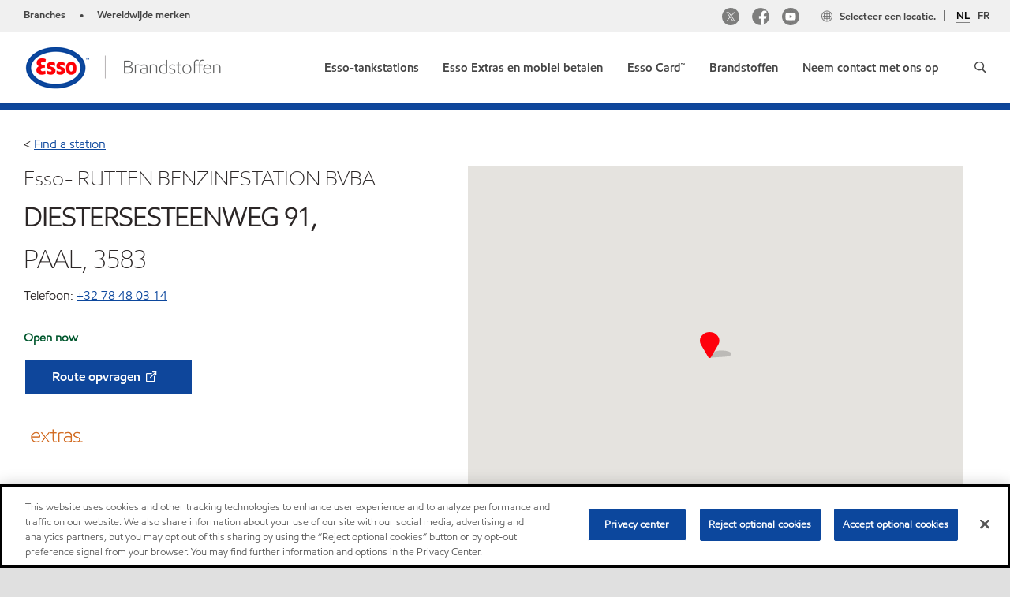

--- FILE ---
content_type: text/html; charset=utf-8
request_url: https://www.esso.be/nl-be/find-station/esso-paal-ruttenbenzinestationbvba-100175211
body_size: 27869
content:

<!DOCTYPE html>
<!--[if lt IE 7]>      <html class="no-js lt-ie9 lt-ie8 lt-ie7"> <![endif]-->
<!--[if IE 7]>         <html class="no-js lt-ie9 lt-ie8"> <![endif]-->
<!--[if IE 8]>         <html class="no-js lt-ie9"> <![endif]-->
<!--[if gt IE 8]><!-->
<html class="no-js" lang="nl-BE" data-lang="nl-BE"
      data-directionrtl="false">
<!--<![endif]-->
<head>
    <meta property="platform" content="wep3.0-e1" />
    <meta name="viewport" content="width=device-width, initial-scale=1" />
    <meta http-equiv="Content-Security-Policy" content="frame-src 'self' 'unsafe-inline' 'unsafe-eval' https://118330cc-6076-40db-995c-80bf4f7ab244.my.connect.aws https://*.swaven.com https://www.google.com/ https://www.gstatic.com https://bcv.mobil.com.cn https://www.mobil.co.in/ https://*.app.baqend.com https://*.baqend.com https://www.mobil.com/ https://r1.dotdigital-pages.com https://*.eame.mobil.com/ https://www.exxonmobil.com/ https://www.mobil.co.id/ https://www.facebook.com/ https://*.adsrvr.org/ https://www.youtube.com/ https://*.livechatinc.com/ https://*.udesk.cn/ https://cdn.appdynamics.com/ https://*.brightcove.net/ https://*.doubleclick.net/ https://*.avndscxom.com/ https://*.youtube-nocookie.com/ https://*.vimeo.com/ https://*.bazaarvoice.com/ https://*.sc-static.net https://*.snapchat.com https://*.tapad.com *.taboola.com https://cdn.cookielaw.org https://geolocation.onetrust.com https://*.kampyle.com https://youtu.be https://exxonmobil-sandbox.hub.rapidapi.com https://apihub.exxonmobil.com https://www.googletagmanager.com; default-src 'self' 'unsafe-inline' 'unsafe-eval' blob: https://*.swaven.com https://static.cloud.coveo.com https://*.mikmak.ai/ https://118330cc-6076-40db-995c-80bf4f7ab244.my.connect.aws https://participant.connect.us-east-1.amazonaws.com wss://*.transport.connect.us-east-1.amazonaws.com https://dev.visualwebsiteoptimizer.com https://d2b7xl3dqzprnt.cloudfront.net https://9m90hdnrng.execute-api.us-east-1.amazonaws.com https://ncyxnyp6a2.execute-api.us-east-1.amazonaws.com https://insight.adsrvr.org  https://bcv.mobil.com.cn https://mapstyle.qpic.cn/ https://*.map.gtimg.com/ https://apis.map.qq.com/ https://*.map.qq.com/ https://apps.sitecore.net https://*.app.baqend.com https://*.baqend.com https://*.avndscxom.com/ https://*.googlesyndication.com https://*.ampproject.org/ https://*.bing.com https://apps.spheracloud.net https://cdn.cookielaw.org https://cdn.pricespider.com/ https://cdn.appdynamics.com/ https://unpkg.com/ https://*.googletagmanager.com/ https://api.map.baidu.com/ https://www.youtube.com/ https://api-maps.yandex.ru/ https://*.bazaarvoice.com/ https://*.pricespider.com/ https://geolocation.onetrust.com/ https://*.analytics.google.com/ https://*.vimeo.com/ https://*.youtube-nocookie.com/ https://*.g.doubleclick.net/ https://*.doubleclick.net/ https://pdx-col.eum-appdynamics.com/ https://privacyportal.onetrust.com/ https://*.google-analytics.com/ https://*.google.com/ https://*.google.co.uk/ https://*.google.co.in/ https://*.brightcove.com https://*.brightcovecdn.com https://*.boltdns.net https://*.googleapis.com/ https://*.akamaihd.net https://cdn.linkedin.oribi.io/ https://miao.baidu.com/ https://api.mapbox.com/ https://events.mapbox.com/ https://www.facebook.com/ https://*.livechatinc.com/ https://xom-ws-us-meijer.phoenix.earlweb.net https://lubesapi.webmarketing-inc.com/ https://developers.onemap.sg/ https://www.onemap.gov.sg/ https://ka-f.fontawesome.com/ https://*.go-mpulse.net/ https://*.akstat.io/ https://*.openweathermap.org/ https://*.sc-static.net https://*.snapchat.com https://*.tapad.com https://*.google.ad https://*.google.ae https://*.google.com.af https://*.google.com.ag https://*.google.al https://*.google.am https://*.google.co.ao https://*.google.com.ar https://*.google.as https://*.google.at https://*.google.com.au https://*.google.az https://*.google.ba https://*.google.com.bd https://*.google.be https://*.google.bf https://*.google.bg https://*.google.com.bh https://*.google.bi https://*.google.bj https://*.google.com.bn https://*.google.com.bo https://*.google.com.br https://*.google.bs https://*.google.bt https://*.google.co.bw https://*.google.by https://*.google.com.bz https://*.google.ca https://*.google.cd https://*.google.cf https://*.google.cg https://*.google.ch https://*.google.ci https://*.google.co.ck https://*.google.cl https://*.google.cm https://*.google.cn https://*.google.com.co https://*.google.co.cr https://*.google.com.cu https://*.google.cv https://*.google.com.cy https://*.google.cz https://*.google.de https://*.google.dj https://*.google.dk https://*.google.dm https://*.google.com.do https://*.google.dz https://*.google.com.ec https://*.google.ee https://*.google.com.eg https://*.google.es https://*.google.com.et https://*.google.fi https://*.google.com.fj https://*.google.fm https://*.google.fr https://*.google.ga https://*.google.ge https://*.google.gg https://*.google.com.gh https://*.google.com.gi https://*.google.gl https://*.google.gm https://*.google.gr https://*.google.com.gt https://*.google.gy https://*.google.com.hk https://*.google.hn https://*.google.hr https://*.google.ht https://*.google.hu https://*.google.co.id https://*.google.ie https://*.google.co.il https://*.google.im https://*.google.iq https://*.google.is https://*.google.it https://*.google.je https://*.google.com.jm https://*.google.jo https://*.google.co.jp https://*.google.co.ke https://*.google.com.kh https://*.google.ki https://*.google.kg https://*.google.co.kr https://*.google.com.kw https://*.google.kz https://*.google.la https://*.google.com.lb https://*.google.li https://*.google.lk https://*.google.co.ls https://*.google.lt https://*.google.lu https://*.google.lv https://*.google.com.ly https://*.google.co.ma https://*.google.md https://*.google.me https://*.google.mg https://*.google.mk https://*.google.ml https://*.google.com.mm https://*.google.mn https://*.google.com.mt https://*.google.mu https://*.google.mv https://*.google.mw https://*.google.com.mx https://*.google.com.my https://*.google.co.mz https://*.google.com.na https://*.google.com.ng https://*.google.com.ni https://*.google.ne https://*.google.nl https://*.google.no https://*.google.com.np https://*.google.nr https://*.google.nu https://*.google.co.nz https://*.google.com.om https://*.google.com.pa https://*.google.com.pe https://*.google.com.pg https://*.google.com.ph https://*.google.com.pk https://*.google.pl https://*.google.pn https://*.google.com.pr https://*.google.ps https://*.google.pt https://*.google.com.py https://*.google.com.qa https://*.google.ro https://*.google.ru https://*.google.rw https://*.google.com.sa https://*.google.com.sb https://*.google.sc https://*.google.se https://*.google.com.sg https://*.google.sh https://*.google.si https://*.google.sk https://*.google.com.sl https://*.google.sn https://*.google.so https://*.google.sm https://*.google.sr https://*.google.st https://*.google.com.sv https://*.google.td https://*.google.tg https://*.google.co.th https://*.google.com.tj https://*.google.tl https://*.google.tm https://*.google.tn https://*.google.to https://*.google.com.tr https://*.google.tt https://*.google.com.tw https://*.google.co.tz https://*.google.com.ua https://*.google.co.ug https://*.google.com.uy https://*.google.co.uz https://*.google.com.vc https://*.google.co.ve https://*.google.co.vi https://*.google.com.vn https://*.google.vu https://*.google.ws https://*.google.rs https://*.google.co.za https://*.google.co.zm https://*.google.co.zw https://*.google.cat https://*.outbrain.com *.taboola.com https://*.redditstatic.com https://*.reddit.com https://px.ads.linkedin.com https://pixel.byspotify.com https://pixels.spotify.com https://ipmeta.io https://youtu.be https://*.kampyle.com https://t.ssl.ak.tiles.virtualearth.net https://exxonmobil-sandbox.hub.rapidapi.com https://apihub.exxonmobil.com https://*.ditu.live.com https://polo.feathr.co https://www.exxonmobilchemical.com https://www.exxonmobilchemical.com.cn https://www.juicer.io https://analytics-fe.digital-cloud-us-main.medallia.com https://productselector.eame.mobil.com https://locator.eame.mobil.com https://api.motor.com https://*.phoenix.earlweb.net http://*.phoenix.earlweb.net https://spatial.virtualearth.net https://dev.virtualearth.net/ https://9m90ndhrmg.execute-api.us-east-1.amazonaws.com wss://wtbstream.pricespider.com https://eydi8dpgb4.execute-api.us-east-1.amazonaws.com; img-src 'self' data: blob: https://*.swaven.com https://dev.visualwebsiteoptimizer.com https://mapapi.qq.com/ https://apis.map.qq.com https://*.map.qq.com/ https://bcv.mobil.com.cn https://*.virtualearth.net https://www.mobil.com/ https://*.app.baqend.com https://*.baqend.com https://*.avndscxom.com/ https://*.baidu.com https://cdn.cookielaw.org https://cdn.pricespider.com/ https://*.analytics.google.com https://*.google-analytics.com/ https://*.vimeo.com/ https://*.youtube-nocookie.com/ https://*.vimeocdn.com https://www.mobil.com.cn/ https://*.brightcove.com https://*.brightcovecdn.com https://*.boltdns.net https://*.google.com/ https://*.google.co.uk/ https://*.google.co.in/ https://*.googleapis.com/ https://*.gstatic.com/ https://*.doubleclick.net/ https://*.bing.com https://*.googletagmanager.com/ https://api-maps.yandex.ru https://core-renderer-tiles.maps.yandex.net https://yandex.ru https://api.map.baidu.com/ https://*.bdimg.com/ https://*.bazaarvoice.com/ https://*.linkedin.com https://*.pricespider.com/ https://miao.baidu.com/ https://content.dps.mobil.com/ https://www.exxon.com/ https://*.ytimg.com/ https://www.facebook.com/ https://*.livechatinc.com/ https://s3.amazonaws.com/ https://*.youtube.com https://productselector.eame.mobil.com/ https://www.exxonmobil.com https://www.mobil.com.cn/ https://*.sc-static.net https://*.snapchat.com https://*.tapad.com https://*.google.ad https://*.google.ae https://*.google.com.af https://*.google.com.ag https://*.google.al https://*.google.am https://*.google.co.ao https://*.google.com.ar https://*.google.as https://*.google.at https://*.google.com.au https://*.google.az https://*.google.ba https://*.google.com.bd https://*.google.be https://*.google.bf https://*.google.bg https://*.google.com.bh https://*.google.bi https://*.google.bj https://*.google.com.bn https://*.google.com.bo https://*.google.com.br https://*.google.bs https://*.google.bt https://*.google.co.bw https://*.google.by https://*.google.com.bz https://*.google.ca https://*.google.cd https://*.google.cf https://*.google.cg https://*.google.ch https://*.google.ci https://*.google.co.ck https://*.google.cl https://*.google.cm https://*.google.cn https://*.google.com.co https://*.google.co.cr https://*.google.com.cu https://*.google.cv https://*.google.com.cy https://*.google.cz https://*.google.de https://*.google.dj https://*.google.dk https://*.google.dm https://*.google.com.do https://*.google.dz https://*.google.com.ec https://*.google.ee https://*.google.com.eg https://*.google.es https://*.google.com.et https://*.google.fi https://*.google.com.fj https://*.google.fm https://*.google.fr https://*.google.ga https://*.google.ge https://*.google.gg https://*.google.com.gh https://*.google.com.gi https://*.google.gl https://*.google.gm https://*.google.gr https://*.google.com.gt https://*.google.gy https://*.google.com.hk https://*.google.hn https://*.google.hr https://*.google.ht https://*.google.hu https://*.google.co.id https://*.google.ie https://*.google.co.il https://*.google.im https://*.google.iq https://*.google.is https://*.google.it https://*.google.je https://*.google.com.jm https://*.google.jo https://*.google.co.jp https://*.google.co.ke https://*.google.com.kh https://*.google.ki https://*.google.kg https://*.google.co.kr https://*.google.com.kw https://*.google.kz https://*.google.la https://*.google.com.lb https://*.google.li https://*.google.lk https://*.google.co.ls https://*.google.lt https://*.google.lu https://*.google.lv https://*.google.com.ly https://*.google.co.ma https://*.google.md https://*.google.me https://*.google.mg https://*.google.mk https://*.google.ml https://*.google.com.mm https://*.google.mn https://*.google.com.mt https://*.google.mu https://*.google.mv https://*.google.mw https://*.google.com.mx https://*.google.com.my https://*.google.co.mz https://*.google.com.na https://*.google.com.ng https://*.google.com.ni https://*.google.ne https://*.google.nl https://*.google.no https://*.google.com.np https://*.google.nr https://*.google.nu https://*.google.co.nz https://*.google.com.om https://*.google.com.pa https://*.google.com.pe https://*.google.com.pg https://*.google.com.ph https://*.google.com.pk https://*.google.pl https://*.google.pn https://*.google.com.pr https://*.google.ps https://*.google.pt https://*.google.com.py https://*.google.com.qa https://*.google.ro https://*.google.ru https://*.google.rw https://*.google.com.sa https://*.google.com.sb https://*.google.sc https://*.google.se https://*.google.com.sg https://*.google.sh https://*.google.si https://*.google.sk https://*.google.com.sl https://*.google.sn https://*.google.so https://*.google.sm https://*.google.sr https://*.google.st https://*.google.com.sv https://*.google.td https://*.google.tg https://*.google.co.th https://*.google.com.tj https://*.google.tl https://*.google.tm https://*.google.tn https://*.google.to https://*.google.com.tr https://*.google.tt https://*.google.com.tw https://*.google.co.tz https://*.google.com.ua https://*.google.co.ug https://*.google.com.uy https://*.google.co.uz https://*.google.com.vc https://*.google.co.ve https://*.google.co.vi https://*.google.com.vn https://*.google.vu https://*.google.ws https://*.google.rs https://*.google.co.za https://*.google.co.zm https://*.google.co.zw https://*.google.cat https://*.livechat-files.com *.taboola.com https://*.redditstatic.com https://*.reddit.com https://www.exxonmobilchemical.com https://www.exxonmobilchemical.com.cn https://*.feathr.co https://*.ditu.live.com https://udc-neb.kampyle.com https://match.adsrvr.org https://adservice.google.com https://adservice.google.co.in https://dummyimage.com https://imageproxy.juicer.io; script-src 'self' 'unsafe-inline' 'unsafe-eval' blob: https://*.swaven.com https://d1gd6b2nf6wza.cloudfront.net https://*.mikmak.ai/ https://118330cc-6076-40db-995c-80bf4f7ab244.my.connect.aws  https://dev.visualwebsiteoptimizer.com https://sdk.amazonaws.com https://www.google.com/ https://www.gstatic.com https://apis.map.qq.com https://*.map.qq.com https://map.qq.com/ https://bcv.mobil.com.cn https://*.jquery.com https://*.app.baqend.com https://*.baqend.com https://*.iesnare.com https://*.ibosscloud.com https://*.baidu.com https://*.bing.com https://*.virtualearth.net https://cdn.cookielaw.org https://cdn.pricespider.com/ https://*.googletagmanager.com/ https://cdn.appdynamics.com/ https://unpkg.com/ https://static.cloud.coveo.com https://players.brightcove.net/ https://*.googleapis.com/ https://api.map.baidu.com/ https://www.youtube.com/ https://api-maps.yandex.ru/ https://*.google-analytics.com/ https://vjs.zencdn.net/ https://*.doubleclick.net/ https://yastatic.net/ https://dlswbr.baidu.com https://*.bazaarvoice.com/ https://*.pricespider.com/ https://gateway.foresee.com/ https://snap.licdn.com https://api.tiles.mapbox.com/ https://*.linkedin.com https://*.bdimg.com/ https://*.ytimg.com/ https://connect.facebook.net/ https://*.adsrvr.org/ https://suggest-maps.yandex.ru/ https://core-renderer-tiles.maps.yandex.net/ https://*.livechatinc.com/ https://*.udesk.cn/ https://cdn.ampproject.org/ https://pi.pardot.com/ https://*.mobil.com https://*.go-mpulse.net/ https://*.akstat.io/ https://www.googleadservices.com/ https://*.avndscxom.com/ https://*.sc-static.net https://*.snapchat.com https://*.tapad.com https://*.cloudflare.com https://*.outbrain.com *.taboola.com https://*.redditstatic.com https://*.reddit.com https://youtu.be https://ipmeta.io https://go.exxonmobilchemical.com https://nebula-cdn.kampyle.com https://statse.webtrendslive.com https://*.feathr.co https://cdnjs.cloudflare.com https://*.ditu.live.com https://www.exxonmobilchemical.com https://www.exxonmobilchemical.com.cn https://secure.leadforensics.com https://pixel.byspotify.com https://pixels.spotify.com; style-src 'self' 'unsafe-inline' https://118330cc-6076-40db-995c-80bf4f7ab244.my.connect.aws https://*.jquery.com https://*.app.baqend.com https://*.baqend.com https://*.googleapis.com https://*.ibosscloud.com https://*.bing.com https://static.cloud.coveo.com https://core-renderer-tiles.maps.yandex.net https://suggest-maps.yandex.ru/ https://api.map.baidu.com/ https://cdn.pricespider.com https://api.tiles.mapbox.com/ https://*.bazaarvoice.com/ https://*.udesk.cn/ https://maxcdn.bootstrapcdn.com/ https://db.onlinewebfonts.com/ https://ka-f.fontawesome.com/ https://*.gstatic.com/ https://cdnjs.cloudflare.com/ https://*.avndscxom.com/ https://*.googletagmanager.com/; font-src 'self' 'unsafe-inline' https://*.swaven.com https://cdn.pricespider.com  https://d1cxmsjx8sn7ih.cloudfront.net https://raka.bing.com https://*.app.baqend.com https://vjs.zencdn.net/ https://*.livechatinc.com/ https://maxcdn.bootstrapcdn.com/ https://db.onlinewebfonts.com/ https://*.gstatic.com/ https://ka-f.fontawesome.com/ https://cdnjs.cloudflare.com/ https://*.googleapis.com https://*.avndscxom.com/ https://*.cloud.coveo.com https://www.bing.com data:; upgrade-insecure-requests; block-all-mixed-content;">

    
    
<script type="text/javascript">
    let cssLoadCount = 0;

    function showBody() {
        var loadingElement = document.getElementById('dvfstLoading');
        var wrapperElement = document.getElementById('wrapper');
        var navMainMobileElement = document.getElementById('nav-main-mobile');

        if (loadingElement) {
            loadingElement.style.display = 'none';
            loadingElement.remove();
        }
        if (wrapperElement) {
            wrapperElement.removeAttribute("style");
        }
        if (navMainMobileElement) {
            navMainMobileElement.removeAttribute("style");
        }

        //raise css loaded event
        var event = new CustomEvent('commonCssLoaded', {
            detail: {
                message: 'Common CSS loaded successfully',
                time: new Date(),
            },
            bubbles: true,
            cancelable: true
        });
        document.dispatchEvent(event);
    }

    function isCssLoaded(linkElement) {
        try {
            return !!linkElement?.sheet?.cssRules;
        } catch {
            return false;
        }
    }

    function checkIfCssLoaded() {
        const vendorCss = document.querySelector("#vendor_css");
        const common_css = document.querySelector("#common_css");
        if (isCssLoaded(vendorCss) && isCssLoaded(common_css)) {
            showBody();
        } else {
            const interval = setInterval(() => {
                if (isCssLoaded(vendorCss) && isCssLoaded(common_css)) {
                    clearInterval(interval);
                    showBody();
                }
            }, 50);
        }
    }

    function showBodyContent() {
        if (++cssLoadCount === 2) {
            checkIfCssLoaded();
        }
    }

    var isChemicalSite = false;
</script>

    <link id="vendor_css" href="/assets/minified/css/commonvendor-bs.min.css"  rel="preload" as="style" onload="this.rel='stylesheet'; this.media='all'; showBodyContent();"  />

<link id="common_css" href="/assets/minified/css/common-blue.min.css?v=639034256663028436"  rel="preload" as="style" onload="this.rel='stylesheet'; this.media='all'; showBodyContent();"  />


    

    
    



    

    
    


    <link rel="preload" href="/Assets/fonts/EMprint-Semibold.woff2" as="font" type="font/woff2" crossorigin />
    <link rel="preload" href="/Assets/fonts/EMPrint-Regular.woff2" as="font" type="font/woff2" crossorigin />
    <link rel="preload" href="/Assets/fonts/EMPrint-Light.woff2" as="font" type="font/woff2" crossorigin />
    <link rel="preload" href="/Assets/fonts/EMPrint-Bold.woff2" as="font" type="font/woff2" crossorigin />

    

    <link rel="stylesheet" type="text/css" href="/assets/css/fonts/dist/english.min.css" media="print" onload="this.media='all'" />
    <link rel="preconnect" href="https://geolocation.onetrust.com" crossorigin="anonymous">
    <link rel="preconnect" href="https://cdn.cookielaw.org" crossorigin="anonymous">

    

    <script>
        const componentCategories = [{"ComponentName":"A18AviationDistributor","Category":"C0003"},{"ComponentName":"A18AviationAirport","Category":"C0003"},{"ComponentName":"BazaarVoice","Category":"C0003"},{"ComponentName":"SDSDownload","Category":"C0003"},{"ComponentName":"YandexMap","Category":"C0003"},{"ComponentName":"CoveoSearch","Category":"C0003"},{"ComponentName":"LegacyApp","Category":"C0003"},{"ComponentName":"Foresee","Category":"C0002"},{"ComponentName":"GoogleAnalytics","Category":"C0002"},{"ComponentName":"Pardot","Category":"C0002"},{"ComponentName":"ProductSeller","Category":"C0002"},{"ComponentName":"YouTube","Category":"C0002"},{"ComponentName":"LegacyApp","Category":"C0002"},{"ComponentName":"YouTube","Category":"C0004"},{"ComponentName":"BaiduMap","Category":"C0004"},{"ComponentName":"BingMap","Category":"C0004"},{"ComponentName":"GoogleAnalytics","Category":"C0004"},{"ComponentName":"Pardot","Category":"C0004"},{"ComponentName":"LegacyApp","Category":"C0004"}];
        function loadXomOneTrust() {
            var e = document.createElement("script");
            e.src = "/assets/minified/js/onetrust-pagereload.min.js?v=639001289693422014";
            e.async = true;
            document.head.appendChild(e)
        }

        function isOneTrustLoaded() {
            const timeout = 2000; // 2 seconds
            const interval = 100; // 100 milliseconds

            return new Promise((resolve) => {
                const start = Date.now();

                const checkConsentManager = () => {
                    if (typeof consentManager !== "undefined") {
                        resolve(true); // Variable found, resolve promise
                    } else if (Date.now() - start >= timeout) {
                        resolve(false); // Timeout reached, resolve with false
                    } else {
                        setTimeout(checkConsentManager, interval); // Recheck after interval
                    }
                };

                checkConsentManager();
            });
        }
    </script>
<!-- OneTrust Cookies Consent Notice start -->

<script async onload="loadXomOneTrust()" src="https://cdn.cookielaw.org/scripttemplates/otSDKStub.js" data-document-language="true" type="text/javascript" charset="UTF-8" data-domain-script="4aa41055-09ce-415d-94db-5ea8144db337"></script>

<!-- OneTrust Cookies Consent Notice end -->

<!-- Start VWO Async SmartCode -->
<link rel="preconnect" href="https://dev.visualwebsiteoptimizer.com" />
<script type='text/javascript' id='vwoCode'>
window._vwo_code ||
(function () {
var w=window,
d=document;
var account_id=1035496,
version=2.2,
settings_tolerance=2000,
hide_element='body',
hide_element_style = 'opacity:0 !important;filter:alpha(opacity=0) !important;background:none !important';
/* DO NOT EDIT BELOW THIS LINE */
if(f=!1,v=d.querySelector('#vwoCode'),cc={},-1<d.URL.indexOf('__vwo_disable__')||w._vwo_code)return;try{var e=JSON.parse(localStorage.getItem('_vwo_'+account_id+'_config'));cc=e&&'object'==typeof e?e:{}}catch(e){}function r(t){try{return decodeURIComponent(t)}catch(e){return t}}var s=(()=>{var e={combination:[],combinationChoose:[],split:[],exclude:[],uuid:null,consent:null,optOut:null},t=d.cookie||'';if(t)for(var i,n,o=/(?:^|;\s*)(?:(_vis_opt_exp_(\d+)_combi=([^;]*))|(_vis_opt_exp_(\d+)_combi_choose=([^;]*))|(_vis_opt_exp_(\d+)_split=([^:;]*))|(_vis_opt_exp_(\d+)_exclude=[^;]*)|(_vis_opt_out=([^;]*))|(_vwo_global_opt_out=[^;]*)|(_vwo_uuid=([^;]*))|(_vwo_consent=([^;]*)))/g;null!==(i=o.exec(t));)try{i[1]?e.combination.push({id:i[2],value:r(i[3])}):i[4]?e.combinationChoose.push({id:i[5],value:r(i[6])}):i[7]?e.split.push({id:i[8],value:r(i[9])}):i[10]?e.exclude.push({id:i[11]}):i[12]?e.optOut=r(i[13]):i[14]?e.optOut=!0:i[15]?e.uuid=r(i[16]):i[17]&&(n=r(i[18]),e.consent=n&&3<=n.length?n.substring(0,3):null)}catch(e){}return e})();function n(){var e=(()=>{if(w.VWO&&Array.isArray(w.VWO))for(var e=0;e<w.VWO.length;e++){var t=w.VWO[e];if(Array.isArray(t)&&('setVisitorId'===t[0]||'setSessionId'===t[0]))return!0}return!1})(),t='a='+account_id+'&u='+encodeURIComponent(w._vis_opt_url||d.URL)+'&vn='+version+'&ph=1'+('undefined'!=typeof platform?'&p='+platform:'')+'&st='+w.performance.now(),e=(!e&&((e=(()=>{var e,t=[],i={},n=w.VWO&&w.VWO.appliedCampaigns||{};for(e in n){var o=n[e]&&n[e].v;o&&(t.push(e+'-'+o+'-1'),i[e]=!0)}if(s&&s.combination)for(var r=0;r<s.combination.length;r++){var a=s.combination[r];i[a.id]||t.push(a.id+'-'+a.value)}return t.join('|')})())&&(t+='&c='+e),(e=(()=>{var e=[],t={};if(s&&s.combinationChoose)for(var i=0;i<s.combinationChoose.length;i++){var n=s.combinationChoose[i];e.push(n.id+'-'+n.value),t[n.id]=!0}if(s&&s.split)for(var o=0;o<s.split.length;o++)t[(n=s.split[o]).id]||e.push(n.id+'-'+n.value);return e.join('|')})())&&(t+='&cc='+e),e=(()=>{var e={},t=[];if(w.VWO&&Array.isArray(w.VWO))for(var i=0;i<w.VWO.length;i++){var n=w.VWO[i];if(Array.isArray(n)&&'setVariation'===n[0]&&n[1]&&Array.isArray(n[1]))for(var o=0;o<n[1].length;o++){var r,a=n[1][o];a&&'object'==typeof a&&(r=a.e,a=a.v,r)&&a&&(e[r]=a)}}for(r in e)t.push(r+'-'+e[r]);return t.join('|')})())&&(t+='&sv='+e),s&&s.optOut&&(t+='&o='+s.optOut),(()=>{var e=[],t={};if(s&&s.exclude)for(var i=0;i<s.exclude.length;i++){var n=s.exclude[i];t[n.id]||(e.push(n.id),t[n.id]=!0)}return e.join('|')})());return e&&(t+='&e='+e),s&&s.uuid&&(t+='&id='+s.uuid),s&&s.consent&&(t+='&consent='+s.consent),w.name&&-1<w.name.indexOf('_vis_preview')&&(t+='&pM=true'),w.VWO&&w.VWO.ed&&(t+='&ed='+w.VWO.ed),t}code={nonce:v&&v.nonce,library_tolerance:function(){return'undefined'!=typeof library_tolerance?library_tolerance:void 0},settings_tolerance:function(){return cc.sT||settings_tolerance},hide_element_style:function(){return'{'+(cc.hES||hide_element_style)+'}'},hide_element:function(){return performance.getEntriesByName('first-contentful-paint')[0]?'':'string'==typeof cc.hE?cc.hE:hide_element},getVersion:function(){return version},finish:function(e){var t;f||(f=!0,(t=d.getElementById('_vis_opt_path_hides'))&&t.parentNode.removeChild(t),e&&((new Image).src='https://dev.visualwebsiteoptimizer.com/ee.gif?a='+account_id+e))},finished:function(){return f},addScript:function(e){var t=d.createElement('script');t.type='text/javascript',e.src?t.src=e.src:t.text=e.text,v&&t.setAttribute('nonce',v.nonce),d.getElementsByTagName('head')[0].appendChild(t)},load:function(e,t){t=t||{};var i=new XMLHttpRequest;i.open('GET',e,!0),i.withCredentials=!t.dSC,i.responseType=t.responseType||'text',i.onload=function(){if(t.onloadCb)return t.onloadCb(i,e);200===i.status?_vwo_code.addScript({text:i.responseText}):_vwo_code.finish('&e=loading_failure:'+e)},i.onerror=function(){if(t.onerrorCb)return t.onerrorCb(e);_vwo_code.finish('&e=loading_failure:'+e)},i.send()},init:function(){var e,t,i=this.settings_tolerance(),i=(w._vwo_settings_timer=setTimeout(function(){_vwo_code.finish()},i),'body'!==this.hide_element()?(e=d.createElement('style'),t=(i=this.hide_element())?i+this.hide_element_style():'',i=d.getElementsByTagName('head')[0],e.setAttribute('id','_vis_opt_path_hides'),v&&e.setAttribute('nonce',v.nonce),e.setAttribute('type','text/css'),e.styleSheet?e.styleSheet.cssText=t:e.appendChild(d.createTextNode(t)),i.appendChild(e)):(e=d.getElementsByTagName('head')[0],(t=d.createElement('div')).style.cssText='z-index: 2147483647 !important;position: fixed !important;left: 0 !important;top: 0 !important;width: 100% !important;height: 100% !important;background: white !important;',t.setAttribute('id','_vis_opt_path_hides'),t.classList.add('_vis_hide_layer'),e.parentNode.insertBefore(t,e.nextSibling)),'https://dev.visualwebsiteoptimizer.com/j.php?'+n());-1!==w.location.search.indexOf('_vwo_xhr')?this.addScript({src:i}):this.load(i+'&x=true',{l:1})}};w._vwo_code=code;code.init();})();
</script>
<!-- End VWO Async SmartCode -->


    <title>RUTTEN BENZINESTATION BVBA - Tankstation in PAAL | Esso.com</title>








    <meta property="og:title" content="{stationName} - Tankstation in {city} | Esso.com">
    <meta property="og:type" content="Website">
    <meta property="og:url" content="https://www.esso.be/nl-be/find-station/esso-paal-ruttenbenzinestationbvba-100175211">
    <meta property="og:image" content="#">
    <meta property="og:description" content="Tankstation in {brand} in {addr1}, {city}, {state}. {amenities}{available}Find your nearest gas station on ExxonMobil official website
">









        <meta name="description" content="" />
        <meta name="keywords" content="" />




<meta property="twitter:title"  content="{stationName} - Tankstation in {city} | Esso.com"><meta property="twitter:card"  content="summary_large_image">

    <meta name="viewport" content="width=device-width, initial-scale=1" />

<link rel="icon" href="https://www.esso.be/-/media/favicons/fav/esso.ico" type="image/svg" sizes="16x16" />
<link rel="shortcut icon" href="https://www.esso.be/-/media/favicons/fav/esso.ico" type="image/x-icon" sizes="16x16" />


    <meta name="gdpr_googleanalytics" content="True" />
            <script>
                function getCookieValue(cookieName) {
                    var name = cookieName + "=";
                    var decodedCookie = decodeURIComponent(document.cookie);
                    var ca = decodedCookie.split(';');
                    for (var i = 0; i < ca.length; i++) {
                        var c = ca[i].trim();
                        if (c.indexOf(name) === 0) {
                            return c.substring(name.length, c.length);
                        }
                    }
                    return "";
                }
                var pardotCookieKey = "visitor_id562282";
                var pageVariables = {"PageCategory":"locator","PageSubcategory":"station detail","BusinessUnit":"rtl","SiteLanguage":"nl-be","SiteLanguageFullName":"","SiteCountry":"BE","SessionId":"hd0vmsw0t1dyvbodqizv5mmh","HostName":"https://www.esso.be/nl-be","SitecoreContactId":"","PardotCookieId":"","IsFunctionalActive":"False","IsTargettingActive":"False","IsPerformanceActive":"False","Environment":"production","PageTitle":"{stationName} - Tankstation in {city} | Esso.com"};
                var designType = "desktop";
                if (/android|webos|iphone|ipod|blackberry|iemobile|opera mini/i.test(navigator.userAgent.toLowerCase())) {
                    designType = "mobile";
                }
                else if (/ipad|tablet/i.test(navigator.userAgent.toLowerCase())) {
                    designType = "tablet";
                }

                // set pardot cookie value
                pageVariables.PardotCookieId = getCookieValue(pardotCookieKey);

                dataLayer = [
                {
                "pageCategory": pageVariables.PageCategory,
                "pageSubCategory": pageVariables.PageSubcategory,
                "businessUnit": pageVariables.BusinessUnit,
                "page_type": pageVariables.PageCategory,
                "page_bu": pageVariables.BusinessUnit,
                "environment": pageVariables.Environment,
                "siteCountry": pageVariables.SiteCountry,
                "siteLanguage": pageVariables.SiteLanguage,
                "page_language": pageVariables.SiteLanguageFullName,
                "designType": designType,
                "sessionId": pageVariables.SessionId,
                'sitecore_contact_id': pageVariables.SitecoreContactId,
                'pardot_cookie_id': pageVariables.PardotCookieId,
                'is_functional_active': pageVariables.IsFunctionalActive,
                'is_targeting_active': pageVariables.IsTargettingActive,
                'is_performance_active': pageVariables.IsPerformanceActive,
                "hostName": pageVariables.HostName
                }
                ];
            </script>
            <script  type="text/plain" class="optanon-category-C0002-C0004" data-cookie="C0002-C0004"  data-ignore-alert="true">
<!-- Google Tag Manager -->
(function(w,d,s,l,i){w[l]=w[l]||[];w[l].push({'gtm.start':
new Date().getTime(),event:'gtm.js'});var f=d.getElementsByTagName(s)[0],
j=d.createElement(s),dl=l!='dataLayer'?'&l='+l:'';j.async=true;j.src=
'https://www.googletagmanager.com/gtm.js?id='+i+dl;f.parentNode.insertBefore(j,f);
})(window,document,'script','dataLayer','GTM-MNHX5R4');
<!-- End Google Tag Manager -->            </script>
        <link rel="canonical" href="https://www.esso.be/nl-be/find-station/esso-paal-ruttenbenzinestationbvba-100175211" />


    

    
    <script>
        var vendorScripts = [];
        var scripts = [];
        window.WEP = {};
        window.WEP.isPageEditor = function () {
            return false;
        };
</script>
    
</head>
<body class="default-device bodyclass"  data-bp="">

    
    <div id="dvfstLoading">
        Loading...
    </div>


    


<noscript><iframe src="https://www.googletagmanager.com/ns.html?id=GTM-MNHX5R4" height="0" width="0" style="display:none;visibility:hidden"></iframe></noscript>

    
    


    <script>
		var sizes = [
			{ name: "xs", width: 0 },
			{ name: "sm", width: 380 },
			{ name: "md", width: 480 },
			{ name: "lg", width: 720 },
			{ name: "xl", width: 1024 },
		];

		function trackBPinBody() {
			var body = document.body,
				bpAttr = "data-bp",
				wW = window.innerWidth;

			for (var i = 0; i < sizes.length; i++) {
				var v = sizes[i];
				var nextBP = (i === sizes.length - 1) ? sizes.length - 1 : i + 1;

				if (wW < sizes[nextBP].width) {
				body.setAttribute(bpAttr, v.name);
				break; // works as expected
				} else if (wW >= v.width) {
				body.setAttribute(bpAttr, v.name);
				}
			}
		}

		trackBPinBody();
    </script>

    

    
<!--To load the angular components in Mobil Promotions Manager-->





    <nav  data-unique-id="81D0700E24984C6AABE198471C6A914C" data-component-id="03595C81FF024C2EB3E59322FE7F34F0" data-source="{330EEBCF-1BC5-4B40-9DAF-6BE665CFCD12}"   id="nav-main-mobile" aria-label="" style="display:none;">

        <ul class="nav-main-mobile-panel nav-main-mobile-panel-menu nav-main-mobile-panel-active" id="mainmenu">
                    <li>
                        <a href="/nl-be/find-station" class="nav-last-child" data-menu-level="1">
                            <span>
                                Esso-tankstations
                            </span>
                        </a>
                    </li>
                    <li>
                        <a href="https://www.essoextras.be/#/" class="nav-last-child" data-menu-level="1">
                            <span>
                                Esso Extras en mobiel betalen
                            </span>
                        </a>
                    </li>
                    <li>
                        <a href="https://www.essocard.com/nl-be/" class="nav-last-child" data-menu-level="1">
                            <span>
                                Esso Card™
                            </span>
                        </a>
                    </li>
                    <li>
                        <a href="/nl-be/carburants" class="nav-last-child" data-menu-level="1">
                            <span>
                                Brandstoffen
                            </span>
                        </a>
                    </li>
                    <li>
                        <a href="/nl-be/contact" class="nav-last-child" data-menu-level="1">
                            <span>
                                Neem contact met ons op
                            </span>
                        </a>
                    </li>
        </ul>
<ul class="nav-main-mobile-panel nav-main-mobile-panel-menu" id="f6569eca-5841-4b67-83be-44edd1408b57Mobil" data-menu-level="2" data-parent-id="mainmenu">
                    <li class="nav-main-mobile-back">
                        <a href="#mainmenu" tabindex="0" class="backnavigation">
                            <span>Esso-tankstations</span>
                        </a>
                            <p class="meganav-subtitle"></p>
                    </li>
                </ul>
<ul class="nav-main-mobile-panel nav-main-mobile-panel-menu" id="7f083944-2b48-4598-afe8-24aab4376004Mobil" data-menu-level="2" data-parent-id="mainmenu">
                    <li class="nav-main-mobile-back">
                        <a href="#mainmenu" tabindex="0" class="backnavigation">
                            <span>Esso Extras en mobiel betalen</span>
                        </a>
                            <p class="meganav-subtitle"></p>
                    </li>
                </ul>
<ul class="nav-main-mobile-panel nav-main-mobile-panel-menu" id="4be1f489-06c4-4d01-af3c-05ba9a3f3e59Mobil" data-menu-level="2" data-parent-id="mainmenu">
                    <li class="nav-main-mobile-back">
                        <a href="#mainmenu" tabindex="0" class="backnavigation">
                            <span>Esso Card™</span>
                        </a>
                            <p class="meganav-subtitle"></p>
                    </li>
                </ul>
<ul class="nav-main-mobile-panel nav-main-mobile-panel-menu" id="54308100-0427-46ea-8b3d-b8f76569fb26Mobil" data-menu-level="2" data-parent-id="mainmenu">
                    <li class="nav-main-mobile-back">
                        <a href="#mainmenu" tabindex="0" class="backnavigation">
                            <span>Brandstoffen</span>
                        </a>
                            <p class="meganav-subtitle"></p>
                    </li>
                </ul>
<ul class="nav-main-mobile-panel nav-main-mobile-panel-menu" id="ca52f1fc-3766-4158-9c04-008cf57949c8Mobil" data-menu-level="2" data-parent-id="mainmenu">
                    <li class="nav-main-mobile-back">
                        <a href="#mainmenu" tabindex="0" class="backnavigation">
                            <span>Neem contact met ons op</span>
                        </a>
                            <p class="meganav-subtitle"></p>
                    </li>
                </ul>
                    </nav>

<!-- END NOINDEX -->
<!--Begin DPS OpenTemplate Placeholder for Head Section-->

<!--End DPS OpenTemplate Placeholder for Head Section-->
<!-- #wrapper -->


    <div id="wrapper"  style="display:none;"  class="body-wrapper "  >
        <!-- #header -->
        <!-- BEGIN NOINDEX -->
        



    <div class="skip-link">
        <a href="#content" id="skip">Overslaan en naar de inhoud gaan</a>
    </div>

<header  data-unique-id="2C0932FF207449179BE8695DAFE45DCA" data-component-id="858800CF47CE4C5799C3766559D904A6" data-source="{1E24B015-DD3A-4B23-A3A9-013A30306E27}"  
        class="nav-header navbar-main-header " data-fixeddesktop="False"
        data-fixedmobile="False"
        data-additional-detail="Navigation|Navigation|HeaderContainer">
    <div class="nav-wrapper">
        <div class="nav-top-bar">
            <div class="nav-top-bar-left">
                
<link href="/assets/minified/css/linkList.min.css?v=639001289665769404" rel="stylesheet" media="print" onload="this.media='all'" />



    <ul  data-unique-id="C1D9E295FB7D4564A9EEA96940BEED29" data-component-id="8CA0724274DE4913BEDB5468442FE099" data-source="{89CBA1B7-80FF-4261-82E3-986999FA2C1B}"   data-additional-detail="Navigation|Navigation|WEPLinkList" class="component link-list nav-lines-brands" data-cmpvariant="WEP Link List|Brands Nav">
            <li class="item0 odd first">
                <span class="bullet">•</span>
<a data-variantfieldname="Link" target="_blank" rel="noopener noreferrer" href="https://corporate.exxonmobil.com/About-us/Business-divisions" data-variantitemid="{2C0D29F0-59DB-471D-8701-031554369084}">Branches</a>            </li>
            <li class="item1 even last">
                <span class="bullet">•</span>
<a data-variantfieldname="Link" target="_blank" rel="noopener noreferrer" href="https://corporate.exxonmobil.com/About-us/Brands" data-variantitemid="{DF4EB018-D622-4151-9E22-DD3368FC99E9}">Wereldwijde merken</a>            </li>
    </ul>


            </div>
            <div class="nav-top-bar-right">
                        <div  data-unique-id="92A2E2B709CA403085C603E16F12565A" data-component-id="B272FDB9F9624582AE22C7E668A1081F" data-source="{67222C81-988C-4F72-969F-D40C6FD35034}"   class="nav-language">
            <a href="https://www.esso.be/nl-be/find-station/veltembeisem--essoexpressveltem-100360510" aria-label="NL" class="dropdown-toggle" data-bs-toggle="dropdown" role="button" aria-expanded="false">NL</a>
            <ul>
                        <li class="lang-active"><a aria-label="NL" href="https://www.esso.be/nl-be/find-station/veltembeisem--essoexpressveltem-100360510">NL</a></li>
                        <li><a aria-label="FR" href="/fr-be/find-station/veltembeisem--essoexpressveltem-100360510">FR</a></li>
            </ul>

            <div class="dropdown-menu lang-dropdown">
                <div class="close-button">×</div>
                <ul class="lang-wrapper">
                    <li class="title"></li>
                            <li class="lang-active"><a href="https://www.esso.be/nl-be/find-station/veltembeisem--essoexpressveltem-100360510">Nederlands</a></li>
                            <li><a href="/fr-be/find-station/veltembeisem--essoexpressveltem-100360510">Fran&#231;ais</a></li>
                </ul>
            </div>
        </div>
    <ul  data-unique-id="41BFE1AD52504AA59823A502B9A9A7AB" data-component-id="16E6EBFDAC9A4091A234FDF7498C3C80" data-source="{B6D46F4C-7BB6-4A0C-AFFE-2CBED458C862}"   class="nav-country">
        <li>
            <a href="https://corporate.exxonmobil.com/?query=https%3a%2f%2fwww.esso.be%2fnl-be%2ffind-station%2fveltembeisem--essoexpressveltem-100360510#global-websites#Esso">
                <span class="selectLocationIcon" aria-hidden="true">
                    <svg xmlns="http://www.w3.org/2000/svg" viewBox="0 0 16 16"><path d="M8.5,16A7.5,7.5,0,1,1,16,8.5,7.508,7.508,0,0,1,8.5,16Zm0-14A6.5,6.5,0,1,0,15,8.5,6.508,6.508,0,0,0,8.5,2Z" fill="currentColor" /><rect x="4" y="5" width="9" height="1" fill="currentColor" /><rect x="4" y="11" width="9" height="1" fill="currentColor" /><rect x="3" y="8" width="11" height="1" fill="currentColor" /><rect x="8" y="3" width="1" height="11" fill="currentColor" /><path d="M5.156,13.318,4.6,11.384a10.49,10.49,0,0,1,0-5.769l.552-1.934.962.275L5.565,5.89a9.5,9.5,0,0,0,0,5.22l.553,1.934Z" fill="currentColor" /><path d="M11.844,13.318l-.962-.275.553-1.934a9.5,9.5,0,0,0,0-5.22l-.553-1.934.962-.275L12.4,5.616a10.49,10.49,0,0,1,0,5.769Z" fill="currentColor" />
                    </svg>
                    </span>
                <span class="nav-country-text hidden-xs">
                    <span class="hidden-xs">Selecteer een locatie.</span>
                    <span class="visible-xs-inline"></span>
                </span>
            </a>
        </li>
    </ul>

<link href="/assets/minified/css/social-nav-with-share.min.css?v=639001289682020941" rel="stylesheet"  />



        <div  data-unique-id="260D13FA89DB4FB495DA60C80F437084" data-component-id="D6886CF7FA9D49D5B07B5D9AF0AEB31E" data-source="{FC71DA26-8525-4395-9D76-EAC4F7BBF8BD}"   class="nav-social nav-social-few "
             data-additional-detail="Navigation|Header|Social">
            <a href="javascript:void(0)" role="button" id="socialDropdown" aria-haspopup="true" aria-expanded="false" class="nav-social-trigger">Social</a>
            <ul class="nav-social-icons" aria-labelledby="socialDropdown">
                    <li class="">

                            <a href="https://twitter.com/Esso_BE" aria-label="Twitter Esso Belgium" class="nav-twitter" target="_blank">
                                <i class="icon icon icon-twitter-round  "></i>
                            </a>
                    </li>
                    <li class="">

                            <a href="https://www.facebook.com/EssoBelgium" aria-label="Facebook Esso Belgium" class="nav-facebook" target="_blank">
                                <i class="icon icon-facebook-round  "></i>
                            </a>
                    </li>
                    <li class="">

                            <a href="https://www.youtube.com/c/esso" aria-label="Youtube Esso" class="nav-youtube" target="_blank">
                                <i class="icon icon-youtube-round  "></i>
                            </a>
                    </li>
            </ul>
        </div>

            </div>
        </div>
        <div class="nav-main-bar">
            <a href="#" class="nav-main-item nav-main-list-trigger" role="button" aria-label="Menu" aria-expanded="false">
                <i class="icon-hamburger"></i>
                <span class="nav-main-item-text">Menu</span>
            </a>
                <a href="#" class="nav-main-item nav-main-search-trigger " aria-label="Header-aria-label" role="button" aria-expanded="false" data-aria-label-search="Header-aria-label" data-aria-label-close="Header-aria-label-close">
                    <i class="fas fa-search"></i>
                    <span class="nav-main-item-text">Zoeken</span>
                </a>
            
    <div  data-unique-id="9E695D3A1006479DAC1CAE8DE6A6E377" data-component-id="C07D1AF58F9D4ECE84839B716492A171" data-source="{DDBC0268-D7BC-4048-A84E-60A6BF239F64}"   data-additional-detail="Media|Image|WEP Logo"
         class="component logo" data-cmpvariant="WEP Logo|Header Logo">
        <div class="component-content WEP-logo">
            <a title="Header Logo" href="/nl-be">
                <img src="/-/media/eame/nl/esso-brandstoffen-nl.png" class="logo" alt="Esso Brandstoffen" width="251" height="57" />
            </a>
        </div>
    </div>

    <script type="text/javascript">
        var linkElement = document.querySelectorAll(".WEP-logo a");
        for (i = 0; i < linkElement.length; i++)
        {
            linkElement[i].setAttribute("href", "/nl-be");
        }
    </script>

<div  data-unique-id="BDAE7177A6494805AFDC16163C9E7791" data-component-id="D040127C41BA4B20A2656DA197C43E78" data-source="{330EEBCF-1BC5-4B40-9DAF-6BE665CFCD12}"   role="navigation" aria-label="" class="d-inline">
    <ul class="nav-main-list mega-menu-nav ">
<li class="nav-main-item" rel="f6569eca-5841-4b67-83be-44edd1408b57">

    <a href="/nl-be/find-station" target="" data-menu-level="1" role="link" >
        <span>
            Esso-tankstations
        </span>
    </a>
</li>
<li class="nav-main-item" rel="7f083944-2b48-4598-afe8-24aab4376004">

    <a href="https://www.essoextras.be/#/" target="_blank" data-menu-level="1" role="link" >
        <span>
            Esso Extras en mobiel betalen
        </span>
    </a>
</li>
<li class="nav-main-item" rel="4be1f489-06c4-4d01-af3c-05ba9a3f3e59">

    <a href="https://www.essocard.com/nl-be/" target="" data-menu-level="1" role="link" >
        <span>
            Esso Card™
        </span>
    </a>
</li>
<li class="nav-main-item" rel="54308100-0427-46ea-8b3d-b8f76569fb26">

    <a href="/nl-be/carburants" target="" data-menu-level="1" role="link" >
        <span>
            Brandstoffen
        </span>
    </a>
</li>
<li class="nav-main-item" rel="ca52f1fc-3766-4158-9c04-008cf57949c8">

    <a href="/nl-be/contact" target="" data-menu-level="1" role="link" >
        <span>
            Neem contact met ons op
        </span>
    </a>
</li>
    </ul>
</div>
        </div>
            <div  data-unique-id="D4A36A792DF6444EA32FD289ABFEB14D" data-component-id="36AFBDBFB10B4734A901318AD7D89B3C" data-source="{330EEBCF-1BC5-4B40-9DAF-6BE665CFCD12}"   class="nav-meganav-wrapper">
<section id="f6569eca-5841-4b67-83be-44edd1408b57" class="clearfix nav-meganav match-height" data-match-height-selectors=".nav-meganav-col">
                
                <div class="nav-meganav-close" tabindex="0" role="button" aria-label="Menu Close Button">
                    <div class="nav-meganav-close-inner"></div>
                </div>
            </section>
<section id="7f083944-2b48-4598-afe8-24aab4376004" class="clearfix nav-meganav match-height" data-match-height-selectors=".nav-meganav-col">
                
                <div class="nav-meganav-close" tabindex="0" role="button" aria-label="Menu Close Button">
                    <div class="nav-meganav-close-inner"></div>
                </div>
            </section>
<section id="4be1f489-06c4-4d01-af3c-05ba9a3f3e59" class="clearfix nav-meganav match-height" data-match-height-selectors=".nav-meganav-col">
                
                <div class="nav-meganav-close" tabindex="0" role="button" aria-label="Menu Close Button">
                    <div class="nav-meganav-close-inner"></div>
                </div>
            </section>
<section id="54308100-0427-46ea-8b3d-b8f76569fb26" class="clearfix nav-meganav match-height" data-match-height-selectors=".nav-meganav-col">
                
                <div class="nav-meganav-close" tabindex="0" role="button" aria-label="Menu Close Button">
                    <div class="nav-meganav-close-inner"></div>
                </div>
            </section>
<section id="ca52f1fc-3766-4158-9c04-008cf57949c8" class="clearfix nav-meganav match-height" data-match-height-selectors=".nav-meganav-col">
                
                <div class="nav-meganav-close" tabindex="0" role="button" aria-label="Menu Close Button">
                    <div class="nav-meganav-close-inner"></div>
                </div>
            </section>
    </div>

    </div>

    <div class="nav-main-search search-box" data-search-text="Zoeken" data-url="#" data-search-key="q">
        <i class="fas fa-search" aria-hidden="true"></i>
            <div  data-unique-id="A4AB38105BCC4E6FBEDCEDA149386B52" data-component-id="2C62EA7511024BB984C0ED8130507B5B" data-source="{92F69093-9809-44C4-9323-03B8EE606489}"   aria-expanded="false" role="combobox" aria-haspopup="listbox" class="component">
        <input type="search" id="txtSearch" role="searchbox" aria-autocomplete="list" title="Insert a query. Press enter to send" aria-label="Zoeken" class="search-textbox-header" autocomplete="off" placeholder="Zoek op onderwerp, artikelen, data…" data-targeturl="/nl-be/search" data-autocomplete="False" data-autosuggestioncount="5" data-dps="False" data-Wildcard="False" data-sitelang="nl-BE" />
        <input type="button" role="button" aria-label="Zoeken" class="search-button-header" onclick="HeaderSearchAction()" value="Zoeken">
    </div>

    </div>
    <div class="nav-header-divider"></div>
    <div> 


<div  data-unique-id="2198A41056FB49F7A3BE7456F667726A" data-component-id="994CC9099A8549558CD7505104A0E2EE" data-source="{7CEC96A4-D523-4D3A-B0C0-EB6D723ECE28}"  
     class="component a17-alert alert alert-danger hide-for-older-versions" data-cmpvariant="A17 Alert|Alert IE"
     style=" display:none;" data-additional-detail="pagecontent|Alert|A17Alert">

<span class="icon icon-danger"></span><div role="region" aria-label=""><span class="alert-title field-alerttext">Het is mogelijk dat deze website Internet Explorer niet ondersteunt. Gebruik alstublieft andere compatibele browsers zoals Chrome en Edge voor een betere ervaring.</span></div></div></div>
</header>

<script>
    function setMenuMaxWidth() {

        if (window.innerWidth < 1024) {
            return;
        }

        if (document.querySelectorAll(".nav-main-list").length == 0) {
            return;
        }

        const navMainBar = document.querySelector(".nav-main-bar");
        const navMainList = document.querySelector(".nav-main-list");

        const children = Array.from(navMainBar.children);
        let consumedWidth = 0;

        for (const child of children) {
            if (
                child !== navMainList &&
                child.offsetParent !== null // visible
            ) {
                const style = window.getComputedStyle(child);
                consumedWidth += child.offsetWidth +
                    parseFloat(style.marginLeft) +
                    parseFloat(style.marginRight);
            }
        }

        let availableWidth = navMainBar.offsetWidth - consumedWidth - 2;
        const bodyOverflow = window.getComputedStyle(document.body).overflow;
        if (bodyOverflow === "hidden") {
            availableWidth -= 16;
        }

        const navMainListStyle = window.getComputedStyle(navMainList);
        const requiredWidth = navMainList.offsetWidth +
            parseFloat(navMainListStyle.marginLeft) +
            parseFloat(navMainListStyle.marginRight);

        if (availableWidth >= requiredWidth || availableWidth <= 0) {
            return;
        }

        navMainList.classList.add("nav-main-list-condensed");
        navMainList.style.maxWidth = availableWidth + "px";

    }

    document.addEventListener("commonCssLoaded", function () {
        setMenuMaxWidth();
    });
</script>
        <!-- END NOINDEX -->
        <!-- /#header -->
        <!-- #content -->
        <main class="">
            <div id="content" class="body-content container-fluid">
                



<div  data-unique-id="8CA30F5BB9C3458E97EEE9442A79004A" data-component-id="7D56824631864C32A566321B0D0E6906" data-source="{1E24B015-DD3A-4B23-A3A9-013A30306E27}"   class="row   ">
    <div class='col-12'>


<div  data-unique-id="C061FC9C7ECF46B8907B388E2FFA79AD" data-component-id="994CC9099A8549558CD7505104A0E2EE" data-source="{80D60899-FB44-4691-A6F6-F0B76E4CA8CE}"  
     class="component a17-alert alert alert-warning cookie-consent-warning" data-cmpvariant="A17 Alert|Alert Cookie Consent"
     style=" display:none;" data-additional-detail="pagecontent|Alert|A17Alert">

<span class="icon icon-warning"></span><div role="region" aria-label=""><span class="alert-title field-alerttext">Bepaalde websitefuncties zijn mogelijk niet beschikbaar op basis van uw cookietoestemmingen.  <span class="custom-alert-link optanon-toggle-display">Klik hier</span> om uw instellingen bij te werken.</span></div></div></div>
</div>


<div  data-unique-id="28DE8F22CB2F4E009C84900F2BD2FFB2" data-component-id="7D56824631864C32A566321B0D0E6906" data-source="{1E24B015-DD3A-4B23-A3A9-013A30306E27}"   class="row   ">
    <div class='col-12'>

<link href="/assets/minified/css/retailBackLink.min.css?v=639001289667469571" rel="stylesheet" media="print" onload="this.media='all'" />
<script> scripts.push({ url: "/assets/minified/js/retailBackLink.min.js?v=639001289695122199",isDefer: false,isAsync: false,order: 100 })</script>


        <div  data-unique-id="E4614AC708E141D0B6C3699F8A67AAA5" data-component-id="35A7CC4E9EB34DD6B534D7198C7663F1" data-source="{1E24B015-DD3A-4B23-A3A9-013A30306E27}"   data-additional-detail="Locator|RetailLocator|RetailBackLink" class="mb-3">
            <span><</span>
            <a class="find-station-link-new" href="https://www.esso.be/nl-be/find-station/" style="text-decoration:underline;">Find a station</a>
        </div>

</div>
</div>


<div  data-unique-id="9BD5B3F90AFB4806867A4FEA8613B56E" data-component-id="7D56824631864C32A566321B0D0E6906" data-source="{1E24B015-DD3A-4B23-A3A9-013A30306E27}"   class="row   ">
    <div class='col-12'>

<script> scripts.push({ url: "/assets/minified/js/smartList.min.js?v=639001289696072251",isDefer: false,isAsync: false,order: 100 })</script>
<link href="/assets/minified/css/smartList.min.css?v=639001289682020941" rel="stylesheet" media="print" onload="this.media='all'" />
<script> scripts.push({ url: "/assets/minified/js/stationLocatorDetails.min.js?v=639001289696872324",isDefer: false,isAsync: false,order: 100 })</script>
<link href="/assets/minified/css/stationLocatorDetails.min.css?v=639001289682521039" rel="stylesheet" media="print" onload="this.media='all'" />


        <script type="application/ld+json">
            {
            "@context": "https://schema.org/",
            "@type": "LocalBusiness",
            "image":"https://www.esso.be/-/media/sys/esso-sm.jpg",
            "name": "RUTTEN BENZINESTATION BVBA",
            "telephone": "+32 78 48 03 14",
            "address": {
            "@type": "PostalAddress",
            "streetAddress": "DIESTERSESTEENWEG 91,",
            "addressLocality": "PAAL",
            "postalCode": "3583",
            "addressCountry": ""
            },
            "geo": {
            "@type": "GeoCoordinates",
            "latitude": "51.034721",
            "longitude": "5.164454"
            },
            "hasMap": "https://www.google.com/maps/@51.034721,5.164454,15z"
                ,"openingHoursSpecification": [
[{"@type":"OpeningHoursSpecification","@dayOfWeek":["Monday","Tuesday","Wednesday","Thursday","Friday","Saturday","Sunday"],"@opens":"5:30","@closes":"20:00"}]                ]
            }
        </script>
        <div  data-unique-id="8CBE0F8D8FB1480BAD7E0D2FAD0F6222" data-component-id="BE4786F046AC45EE9BB95054373E4C98" data-source="{1E24B015-DD3A-4B23-A3A9-013A30306E27}"   class="row station-locator-details"
             data-additional-detail="Locator|RetailLocator|RetailDetail">
            <div class="col-12 col-lg-5">
                <h1 class="screen-title-title station-details-margin station-details-fontsize station-details-line40">Esso- RUTTEN BENZINESTATION BVBA</h1>
                <h2 class="h2 station-details-fontweight station-details-margin station-details-line38">DIESTERSESTEENWEG 91,</h2>
                <h2 class="h2 station-details-margin font-weight-normal station-details-line38">PAAL, 3583</h2>
                <div class="station-details-margin station-details-line24">
                        <span class="phone-txt">Telefoon:</span>
                            <span class="pe-5">
                                <a href="tel:+32 78 48 03 14">+32 78 48 03 14</a>
                            </span>
                                    </div>
                <div class="station-details-hours station-details-line24">
                    <span style="display: inline-block;">
                        <span class="station-locator-open" style="color:#00572D">Open now</span>
                    </span>
                </div>
                <div style="text-align: left;">
                    <div class="btn-direction-loc">

                        <a class="btn btn-secondary btn-sm btn-icon btn-station-detail d-none" href="https://maps.google.com?daddr=DIESTERSESTEENWEG 91,PAAL, 3583&amp;saddr=" target="_blank" aria-label="Route opvragen RUTTEN BENZINESTATION BVBA Get directions icon" rel="noopener noreferrer">

                            Route opvragen
                                <img class="icon" alt="" src="/-/media/project/wep/retail-locator/get-directions-icon.svg" style="padding-left:3px;" />
                        </a>
                    </div>
                    <div class="station-details-margin">
                                    <img src="/-/media/project/wep/shared/promotion/new_extras_orange-75x75px.png" alt="" />
                    </div>
                </div>
            </div>
            <div class="col-12 col-lg-7 component station-details-row">
                <div class="col-12 station-details-map station-details-height">



<script> scripts.push({ url: "/assets/minified/js/map.min.js?v=639001289692021864",isDefer: false,isAsync: false,order: 100 })</script>
<link href="/assets/minified/css/map.min.css?v=639001289666019441" rel="stylesheet" media="print" onload="this.media='all'" />


        <div  data-unique-id="8CBE0F8D8FB1480BAD7E0D2FAD0F6222" data-component-id="BE4786F046AC45EE9BB95054373E4C98" data-source="{1E24B015-DD3A-4B23-A3A9-013A30306E27}"   id="googleMap" class="component sp01-map" data-map-provider="google" data-show-consent="false" data-map-pins="[{&quot;Title&quot;:&quot;RUTTEN BENZINESTATION BVBA&quot;,&quot;Url&quot;:null,&quot;StartDate&quot;:null,&quot;EndDate&quot;:null,&quot;Latitude&quot;:&quot;51.034721&quot;,&quot;Longitude&quot;:&quot;5.164454&quot;,&quot;City&quot;:&quot;PAAL&quot;,&quot;Province&quot;:&quot;&quot;,&quot;Country&quot;:null,&quot;Link&quot;:null,&quot;PinImage&quot;:&quot;/-/media/23067c820cc44c97a8f6b201b90b723a.png&quot;,&quot;Phone&quot;:null}]"
             data-map-options='{
                 "options": {
                    "languageCode": "",
                    "type": "RetailLocator",
                    "center": { "latitude": "51.034721", "longitude": "5.164454" },
                    "disableMouse": true,
                    "disableZoom": false,
                    "mapType": "road",
                    "showScale": true,
	                "gestureHandling": "cooperative",
                    "showDashboard": true,
                    "zoom": 17,
                        "pin": {
                        "cssClass": "icon-map-pin-blue-small",
                        "image": "/-/media/23067c820cc44c97a8f6b201b90b723a.png",
                        "height": 40,
                        "width": 40
                        }
                    }
                    }'>

        </div>
    <script>

        var map, infoWindow;
        function initMap() {
            infoWindow = new google.maps.InfoWindow;
        }
    </script>
        <script id="mapapi-script" src=https://maps.googleapis.com/maps/api/js?key=AIzaSyCjtnZGIwpRRd37rPcxTC06Nikb8PxXv3w&amp;language=en&amp;libraries=places&amp;callback=initMap&amp;v=weekly></script>

                </div>
            </div>
        </div>
        <br />
        <br />
        <div class="row ps-2">
            <div class="col-sm-9 animetes-pr">
                <div class="row">
                        <div class="col-sm-4 ps-4 station-details-line24" >

                            <h3 class="h4 top-features-hdr mb-3">Openingsuren tankstation</h3>
                            <ul class="list station-details-featuredItem ps-0">
                                    <li class="mb-xs mb-3">Monday : 5:30 - 20:00</li>
                                    <li class="mb-xs mb-3">Tuesday : 5:30 - 20:00</li>
                                    <li class="mb-xs mb-3">Wednesday : 5:30 - 20:00</li>
                                    <li class="mb-xs mb-3">Thursday : 5:30 - 20:00</li>
                                    <li class="mb-xs mb-3">Friday : 5:30 - 20:00</li>
                                    <li class="mb-xs mb-3">Saturday : 5:30 - 20:00</li>
                                    <li class="mb-xs mb-3">Sunday : 5:30 - 20:00</li>
                            </ul>
                        </div>
                                                    <div class="col-sm-4 ps-4" >
                                    <h3 class="h4 top-features-hdr mb-3">Loyalty &amp; payment programmes</h3>
                                    <ul class="list station-details-featuredItem ps-0">
                                            <li class="mb-xs mb-3">Esso Extras</li>
                                    </ul>
                                </div>
                                <div class="col-sm-4 ps-4" >
                                    <h3 class="h4 top-features-hdr mb-3">Additional station features &amp; amenities</h3>
                                    <ul class="list station-details-featuredItem ps-0">
                                            <li class="mb-xs mb-3">Punten Sparen</li>
                                    </ul>
                                </div>
                </div>
            </div>
                <div class="col-sm-3">
                        <h3 class="h4 top-features-hdr mb-3">Kenmerken van dit tankstation</h3>
                        <ul class="list station-details-featuredItem ps-3 feature-with-bullet">
                                <li class="mb-xs mb-3">Punten Sparen </li>
                                <li class="mb-xs mb-3"> Toilet </li>
                                <li class="mb-xs mb-3"> DKV Card </li>
                                <li class="mb-xs mb-3"> ESSO Card </li>
                                <li class="mb-xs mb-3"> Mobil 1 </li>
                                <li class="mb-xs mb-3"> Betalen aan de pomp </li>
                                <li class="mb-xs mb-3"> Shell Card </li>
                                <li class="mb-xs mb-3"> Synergy Diesel </li>
                                <li class="mb-xs mb-3"> Synergy Loodvrij 95 </li>
                                <li class="mb-xs mb-3"> Synergy Supreme+ Loodvrij 98 </li>
                                <li class="mb-xs mb-3"> Travel Card </li>
                                <li class="mb-xs mb-3"> UTA Card</li>
                        </ul>
                </div>
        </div>
        <br />
        <br />
</div>
</div>


<div  data-unique-id="5C7480313DBE4BEEB912ECD74B6CC61A" data-component-id="7D56824631864C32A566321B0D0E6906" data-source="{1E24B015-DD3A-4B23-A3A9-013A30306E27}"   class="row   ">
    <div class='col-12'>


<link href="/Assets/minified/css/internationalPopup.min.css?v=639001289665519372" rel="stylesheet" media="print" onload="this.media='all'" />
<link href="/Assets/minified/css/C04-lightbox.min.css?v=639001289661969051" rel="stylesheet" media="print" onload="this.media='all'" />

<script> scripts.push({ url: "/assets/minified/js/C04-lightbox.min.js?v=639001289686371357",isDefer: false,isAsync: false,order: 100 })</script>




    <div  data-unique-id="853DE21B29A848C4A954A2FF155543DC" data-component-id="2ED34625D5CD4B56BF7E0FE9A600B611" data-source="{2068ECBD-2BF1-447C-BFAB-A22BEB9F5BA1}"   class="component c04-lightbox">
        <div class=" modal fade" aria-modal="true" role="dialog" aria-labelledby=" -label" data-analytics='{ "manual": true, "en": "CTA", "ct": "Link","name": "lightbox"}' data-bs-backdrop="static" LightboxModalContainer data-additional-detail="pagecontent|Lightbox|C04CustomLightBox">
            <div class="modal-dialog" lightboxdialogcontainer>
                <div class="modal-content" lightboxcontentcontainer="">
                    <div class="modal-header" lightboxcontentheadercontainer>
                        <button type="button" class="btn-close" data-bs-dismiss="modal" aria-label='Close'>
                                <span aria-hidden="true">×</span>
                        </button>
                    </div>
                    <div class="modal-body" lightboxcontentbodycontainer>
                        



<div class="component sitecore-form   " data-cmpvariant="Sitecore Form Wrapper|">
    <div class="component-content">

        
<link href="/assets/minified/css/scForm.min.css?v=639001289681520898" rel="stylesheet"  />

<form action="/formbuilder?sc_site=Esso_Retail_BE&amp;sc_lang=nl-be&amp;fxb.FormItemId=517fb860-e7e2-4756-a5eb-625b14a91b75&amp;fxb.HtmlPrefix=fxb.8e836cd9-2a67-4a41-8372-977d45f4d1bc" class="xom-form" data-ajax="true" data-ajax-method="Post" data-ajax-mode="replace-with" data-ajax-success="
jQuery.validator.unobtrusive.parse(&#39;#fxb_8e836cd9-2a67-4a41-8372-977d45f4d1bc_517fb860-e7e2-4756-a5eb-625b14a91b75&#39;);
jQuery.fxbFormTracker.texts=jQuery.fxbFormTracker.texts||{};
jQuery.fxbFormTracker.texts.expiredWebSession=&#39;Your session has expired. Please refresh this page.&#39;;
jQuery.fxbFormTracker.parse(&#39;#fxb_8e836cd9-2a67-4a41-8372-977d45f4d1bc_517fb860-e7e2-4756-a5eb-625b14a91b75&#39;);
jQuery.fxbConditions.parse(&#39;#fxb_8e836cd9-2a67-4a41-8372-977d45f4d1bc_517fb860-e7e2-4756-a5eb-625b14a91b75&#39;)" data-ajax-update="#fxb_8e836cd9-2a67-4a41-8372-977d45f4d1bc_517fb860-e7e2-4756-a5eb-625b14a91b75" data-sc-fxb="517fb860-e7e2-4756-a5eb-625b14a91b75" enctype="multipart/form-data" id="fxb_8e836cd9-2a67-4a41-8372-977d45f4d1bc_517fb860-e7e2-4756-a5eb-625b14a91b75" method="post" novalidate="novalidate"><input id="fxb_8e836cd9-2a67-4a41-8372-977d45f4d1bc_FormSessionId" name="fxb.8e836cd9-2a67-4a41-8372-977d45f4d1bc.FormSessionId" type="hidden" value="2e1401b6-7126-4efe-9515-2677620f9954" /><input id="fxb_8e836cd9-2a67-4a41-8372-977d45f4d1bc_IsSessionExpired" name="fxb.8e836cd9-2a67-4a41-8372-977d45f4d1bc.IsSessionExpired" type="hidden" value="0" /><input name="__RequestVerificationToken" type="hidden" value="ZoH8wfXdiVfSu6H1Xwf60pdhTd-9MCMThZ8zDrpFZZWO6M-9_adaMjFmGN5LunV1w7HXMfSwChpuHQ3tUc3Y4Rbmcw4mm666_ljFk7FdBhl-iyW7fUBbvKUTVXJiYCVzc3hnGlIKaRb8LhgqvMC0yg2" /><input id="fxb_8e836cd9-2a67-4a41-8372-977d45f4d1bc_FormItemId" name="fxb.8e836cd9-2a67-4a41-8372-977d45f4d1bc.FormItemId" type="hidden" value="517fb860-e7e2-4756-a5eb-625b14a91b75" /><input id="fxb_8e836cd9-2a67-4a41-8372-977d45f4d1bc_form-name" name="fxb.8e836cd9-2a67-4a41-8372-977d45f4d1bc.form-name" sc-form-name="retail-leave-feedback" type="hidden" value="retail-leave-feedback" /><input id="fxb_8e836cd9-2a67-4a41-8372-977d45f4d1bc_PageItemId" name="fxb.8e836cd9-2a67-4a41-8372-977d45f4d1bc.PageItemId" type="hidden" value="ce818e4a-55d4-4cea-aeef-7fe40a9ee06f" />


<input id="fxb_8e836cd9-2a67-4a41-8372-977d45f4d1bc_Fields_Index_5ced9ed9-bace-4f3e-b9cb-6ab102d2a5c2" name="fxb.8e836cd9-2a67-4a41-8372-977d45f4d1bc.Fields.Index" type="hidden" value="5ced9ed9-bace-4f3e-b9cb-6ab102d2a5c2" /><input id="fxb_8e836cd9-2a67-4a41-8372-977d45f4d1bc_Fields_5ced9ed9-bace-4f3e-b9cb-6ab102d2a5c2__ItemId" name="fxb.8e836cd9-2a67-4a41-8372-977d45f4d1bc.Fields[5ced9ed9-bace-4f3e-b9cb-6ab102d2a5c2].ItemId" type="hidden" value="5ced9ed9-bace-4f3e-b9cb-6ab102d2a5c2" />

        <label for="fxb_8e836cd9-2a67-4a41-8372-977d45f4d1bc_Fields_5ced9ed9-bace-4f3e-b9cb-6ab102d2a5c2__Value" class="">
            

        </label>
            <input id="fxb_8e836cd9-2a67-4a41-8372-977d45f4d1bc_Fields_5ced9ed9-bace-4f3e-b9cb-6ab102d2a5c2__Value"
                   onChange=""
                   data-analytic=""
                   data-source=""
                   name="fxb.8e836cd9-2a67-4a41-8372-977d45f4d1bc.Fields[5ced9ed9-bace-4f3e-b9cb-6ab102d2a5c2].Value"
                   class="form-control"
                   type=text
                   value=""
                     maxlength="255"                                        placeholder=""
                   data-sc-tracking="False"
                   data-sc-field-name="txtHidden"
                   data-encode="False"
                   aria-required= "false"
                                                                             />
<span class="field-validation-valid" data-valmsg-for="fxb.8e836cd9-2a67-4a41-8372-977d45f4d1bc.Fields[5ced9ed9-bace-4f3e-b9cb-6ab102d2a5c2].Value" data-valmsg-replace="true"></span><div data-sc-field-key="2A34274191A140699256E6079A415E2D" class="row">
    <div data-sc-field-key="10EE7A531D584A29827DF118D4FD0EE3" class="col-lg-12 bp-xs bp-max-xs form-area">
    <div data-sc-field-key="E6F8ED6905ED436099EB63B4C0E7F22E" class="form-group">
    <input id="fxb_8e836cd9-2a67-4a41-8372-977d45f4d1bc_Fields_Index_dfff9122-a152-4ae9-a727-8654b7e76246" name="fxb.8e836cd9-2a67-4a41-8372-977d45f4d1bc.Fields.Index" type="hidden" value="dfff9122-a152-4ae9-a727-8654b7e76246" /><input id="fxb_8e836cd9-2a67-4a41-8372-977d45f4d1bc_Fields_dfff9122-a152-4ae9-a727-8654b7e76246__ItemId" name="fxb.8e836cd9-2a67-4a41-8372-977d45f4d1bc.Fields[dfff9122-a152-4ae9-a727-8654b7e76246].ItemId" type="hidden" value="dfff9122-a152-4ae9-a727-8654b7e76246" />

        <label for="fxb_8e836cd9-2a67-4a41-8372-977d45f4d1bc_Fields_dfff9122-a152-4ae9-a727-8654b7e76246__Value" class="">
            

        </label>
            <input id="fxb_8e836cd9-2a67-4a41-8372-977d45f4d1bc_Fields_dfff9122-a152-4ae9-a727-8654b7e76246__Value"
                   onChange=""
                   data-analytic=""
                   data-source=""
                   name="fxb.8e836cd9-2a67-4a41-8372-977d45f4d1bc.Fields[dfff9122-a152-4ae9-a727-8654b7e76246].Value"
                   class="form-control"
                   type=text
                   value=""
                     maxlength="100"                                        placeholder=""
                   data-sc-tracking="False"
                   data-sc-field-name="Name"
                   data-encode="False"
                   aria-required= "true"
                                                                            data-val-length="" data-val-length-max="100" data-val-required="Dit veld is verplicht." data-val="true" />
<span class="field-validation-valid" data-valmsg-for="fxb.8e836cd9-2a67-4a41-8372-977d45f4d1bc.Fields[dfff9122-a152-4ae9-a727-8654b7e76246].Value" data-valmsg-replace="true"></span>
</div>
<div data-sc-field-key="DB9E746C092E4693811BB4ED319F24B2" class="form-group">
    <input id="fxb_8e836cd9-2a67-4a41-8372-977d45f4d1bc_Fields_Index_de2a3387-c076-4ca9-af1a-59f111957a10" name="fxb.8e836cd9-2a67-4a41-8372-977d45f4d1bc.Fields.Index" type="hidden" value="de2a3387-c076-4ca9-af1a-59f111957a10" /><input id="fxb_8e836cd9-2a67-4a41-8372-977d45f4d1bc_Fields_de2a3387-c076-4ca9-af1a-59f111957a10__ItemId" name="fxb.8e836cd9-2a67-4a41-8372-977d45f4d1bc.Fields[de2a3387-c076-4ca9-af1a-59f111957a10].ItemId" type="hidden" value="de2a3387-c076-4ca9-af1a-59f111957a10" /><label for="fxb_8e836cd9-2a67-4a41-8372-977d45f4d1bc_Fields_de2a3387-c076-4ca9-af1a-59f111957a10__Value"
       class="">
    
</label>

<input id="fxb_8e836cd9-2a67-4a41-8372-977d45f4d1bc_Fields_de2a3387-c076-4ca9-af1a-59f111957a10__Value"
       name="fxb.8e836cd9-2a67-4a41-8372-977d45f4d1bc.Fields[de2a3387-c076-4ca9-af1a-59f111957a10].Value"
       class="form-control"
       type="text"
                value=""   maxlength="100"          placeholder=""
       data-sc-tracking="False"
       aria-required="true"
       data-sc-field-name="Email"
       data-val-regex="Geef een geldig e-mailadres in." data-val-regex-pattern="^[A-Za-z0-9._%+-]+@[A-Za-z0-9.-]+\.[A-Za-z]{2,17}$" data-val-length="" data-val-length-max="100" data-val-required="Dit veld is verplicht." data-val="true" />
<span class="field-validation-valid" data-valmsg-for="fxb.8e836cd9-2a67-4a41-8372-977d45f4d1bc.Fields[de2a3387-c076-4ca9-af1a-59f111957a10].Value" data-valmsg-replace="true"></span>
</div>
<div data-sc-field-key="E097A2D8B7164750943440DE2D89CA3A" class="form-group">
    <input id="fxb_8e836cd9-2a67-4a41-8372-977d45f4d1bc_Fields_Index_a9c4ba10-ef9d-405f-a38c-5bf972e9e2b7" name="fxb.8e836cd9-2a67-4a41-8372-977d45f4d1bc.Fields.Index" type="hidden" value="a9c4ba10-ef9d-405f-a38c-5bf972e9e2b7" /><input id="fxb_8e836cd9-2a67-4a41-8372-977d45f4d1bc_Fields_a9c4ba10-ef9d-405f-a38c-5bf972e9e2b7__ItemId" name="fxb.8e836cd9-2a67-4a41-8372-977d45f4d1bc.Fields[a9c4ba10-ef9d-405f-a38c-5bf972e9e2b7].ItemId" type="hidden" value="a9c4ba10-ef9d-405f-a38c-5bf972e9e2b7" /><label for="fxb_8e836cd9-2a67-4a41-8372-977d45f4d1bc_Fields_a9c4ba10-ef9d-405f-a38c-5bf972e9e2b7__Value" class="">
    
</label>
<input id="fxb_8e836cd9-2a67-4a41-8372-977d45f4d1bc_Fields_a9c4ba10-ef9d-405f-a38c-5bf972e9e2b7__Value" aria-required= "false"  name="fxb.8e836cd9-2a67-4a41-8372-977d45f4d1bc.Fields[a9c4ba10-ef9d-405f-a38c-5bf972e9e2b7].Value" class="form-control" type="tel" value=""   maxlength="100"    placeholder="" data-sc-tracking="False" data-sc-field-name="Phone" data-val-regex="" data-val-regex-pattern="^[+]*[(]{0,1}[0-9]{1,4}[)]{0,1}[-\s\./0-9]*$" data-val-length="" data-val-length-max="100" data-val="true" />
<span class="field-validation-valid" data-valmsg-for="fxb.8e836cd9-2a67-4a41-8372-977d45f4d1bc.Fields[a9c4ba10-ef9d-405f-a38c-5bf972e9e2b7].Value" data-valmsg-replace="true"></span>
</div>
<div data-sc-field-key="0687F228A06348A4AE8E4B364DFA9998" class="form-group">
    <input id="fxb_8e836cd9-2a67-4a41-8372-977d45f4d1bc_Fields_Index_04a03832-b122-4c31-8f44-a6aa3501c552" name="fxb.8e836cd9-2a67-4a41-8372-977d45f4d1bc.Fields.Index" type="hidden" value="04a03832-b122-4c31-8f44-a6aa3501c552" /><input id="fxb_8e836cd9-2a67-4a41-8372-977d45f4d1bc_Fields_04a03832-b122-4c31-8f44-a6aa3501c552__ItemId" name="fxb.8e836cd9-2a67-4a41-8372-977d45f4d1bc.Fields[04a03832-b122-4c31-8f44-a6aa3501c552].ItemId" type="hidden" value="04a03832-b122-4c31-8f44-a6aa3501c552" />        <label for="fxb_8e836cd9-2a67-4a41-8372-977d45f4d1bc_Fields_04a03832-b122-4c31-8f44-a6aa3501c552__Value" class="">
            
        </label>
            <select binding-control-id=""
                    onChange=""
                    id="fxb_8e836cd9-2a67-4a41-8372-977d45f4d1bc_Fields_04a03832-b122-4c31-8f44-a6aa3501c552__Value"
                    aria-required="true"
                    name="fxb.8e836cd9-2a67-4a41-8372-977d45f4d1bc.Fields[04a03832-b122-4c31-8f44-a6aa3501c552].Value"
                    class="form-control"
                    data-sc-tracking="False"
                    data-sc-field-name="Subject"
                    


                    data-val-required="Dit veld is verplicht." data-val="true"
                    bind-child-dropdown="False"
                    show-empty-item="False">
                }
                            </select>
<span class="field-validation-valid" data-valmsg-for="fxb.8e836cd9-2a67-4a41-8372-977d45f4d1bc.Fields[04a03832-b122-4c31-8f44-a6aa3501c552].Value" data-valmsg-replace="true"></span><link href="/Assets/jqueryui/1.14.0/jquery-ui.min.css?v=639001289559509404" rel="stylesheet" media="print" onload="this.media='all'" /><script> scripts.push({ url: "/Assets/minified/js/XomDropdownList.min.js?v=639001289698122427",isDefer: false,isAsync: false,order: 100 })</script>
</div>
<div data-sc-field-key="89685FCD8F7B46E6993415BC17A243C2" class="form-group">
    <input id="fxb_8e836cd9-2a67-4a41-8372-977d45f4d1bc_Fields_Index_b5ca12a7-973d-49d1-998e-75a82c7ab636" name="fxb.8e836cd9-2a67-4a41-8372-977d45f4d1bc.Fields.Index" type="hidden" value="b5ca12a7-973d-49d1-998e-75a82c7ab636" /><input id="fxb_8e836cd9-2a67-4a41-8372-977d45f4d1bc_Fields_b5ca12a7-973d-49d1-998e-75a82c7ab636__ItemId" name="fxb.8e836cd9-2a67-4a41-8372-977d45f4d1bc.Fields[b5ca12a7-973d-49d1-998e-75a82c7ab636].ItemId" type="hidden" value="b5ca12a7-973d-49d1-998e-75a82c7ab636" /><label for="fxb_8e836cd9-2a67-4a41-8372-977d45f4d1bc_Fields_b5ca12a7-973d-49d1-998e-75a82c7ab636__Value" class=""></label>
<textarea id="fxb_8e836cd9-2a67-4a41-8372-977d45f4d1bc_Fields_b5ca12a7-973d-49d1-998e-75a82c7ab636__Value" aria-required="true" name="fxb.8e836cd9-2a67-4a41-8372-977d45f4d1bc.Fields[b5ca12a7-973d-49d1-998e-75a82c7ab636].Value" class="form-control" rows="4"  maxlength="512"   data-sc-tracking="False" data-sc-field-name="Question" data-sc-field-key="6DA06319C9EB440A963036E7E221B196" data-val-required="Dit veld is verplicht." data-val="true"></textarea>
<span class="field-validation-valid" data-valmsg-for="fxb.8e836cd9-2a67-4a41-8372-977d45f4d1bc.Fields[b5ca12a7-973d-49d1-998e-75a82c7ab636].Value" data-valmsg-replace="true"></span>
</div>
<div data-sc-field-key="874471D27827440CA4904B71B5A4F0EC" class="component radio-buttons form-inline">
    <div data-sc-field-key="9D7E00C19F494D159FA6F032E909FE95" class="form-group">
    <input id="fxb_8e836cd9-2a67-4a41-8372-977d45f4d1bc_Fields_Index_38805bb7-6e51-4ea4-9b1c-ccf2ddad6feb" name="fxb.8e836cd9-2a67-4a41-8372-977d45f4d1bc.Fields.Index" type="hidden" value="38805bb7-6e51-4ea4-9b1c-ccf2ddad6feb" /><input id="fxb_8e836cd9-2a67-4a41-8372-977d45f4d1bc_Fields_38805bb7-6e51-4ea4-9b1c-ccf2ddad6feb__ItemId" name="fxb.8e836cd9-2a67-4a41-8372-977d45f4d1bc.Fields[38805bb7-6e51-4ea4-9b1c-ccf2ddad6feb].ItemId" type="hidden" value="38805bb7-6e51-4ea4-9b1c-ccf2ddad6feb" />
    <label class="" id="38805bb7-6e51-4ea4-9b1c-ccf2ddad6feb">
        
    </label>

<span class="field-validation-valid" data-valmsg-for="fxb.8e836cd9-2a67-4a41-8372-977d45f4d1bc.Fields[38805bb7-6e51-4ea4-9b1c-ccf2ddad6feb].Value" data-valmsg-replace="true"></span>
<link href="/Assets/jqueryui/1.14.0/jquery-ui.min.css?v=639001289559509404" rel="stylesheet" media="print" onload="this.media='all'" /><script> scripts.push({ url: "/Assets/minified/js/XomRadioButtonList.min.js?v=639001289698322463",isDefer: false,isAsync: false,order: 100 })</script>
</div>

</div>

</div>

</div>
<div data-sc-field-key="79F6811A94CD469B9D4EB7264C51E637" class="form-group">
    

</div>
<div data-sc-field-key="705DE6C8E4184E1799A22792FDDCEBE9" class="component button-bar">
    

<input value="" type="submit" class="btn btn-primary form-submit" name="fxb.8e836cd9-2a67-4a41-8372-977d45f4d1bc.fa0d18da-207b-45b9-ad04-d49f581870e3" data-sc-field-key="F27049D2021C45A9B5F96853CEDA121A" data-sc-field-name="SubmitButton"  
 is-delay="false" />
<input name="fxb.8e836cd9-2a67-4a41-8372-977d45f4d1bc.NavigationButtons" type="hidden" value="fa0d18da-207b-45b9-ad04-d49f581870e3" />
<input id="fxb_8e836cd9-2a67-4a41-8372-977d45f4d1bc_fa0d18da-207b-45b9-ad04-d49f581870e3" name="fxb.8e836cd9-2a67-4a41-8372-977d45f4d1bc.fa0d18da-207b-45b9-ad04-d49f581870e3" type="hidden" value="1" />    <input value=""
           name="fxb.8e836cd9-2a67-4a41-8372-977d45f4d1bc.Value"
           type=""
           class="btn btn-primary form-sending hidden "
           
           data-sc-field-name="Custom-Html-Button"




           data-sc-tracking="False">
    <input value=""
           name="fxb.8e836cd9-2a67-4a41-8372-977d45f4d1bc.Value"
           type=""
           class="btn btn-link btn-cancel form-cancel "
           
           data-sc-field-name="btnCancel"




           data-sc-tracking="False">

</div>
        <input type="hidden" data-sc-fxb-condition value='{}' />
</form>

    </div>
</div>


                    </div>
                </div>
            </div>
        </div>
    </div>

</div>
</div>
            </div>
        </main>
        <!-- /#content -->
        <!-- #footer -->
        <!-- BEGIN NOINDEX -->
        <footer>
            <div id="footer" class="footer-wrapper wrapper-max ">
                


<input type="hidden" id="gdpr_enabled" class="gdpr_enabled" value="True">
<script> scripts.push({ url: "/assets/minified/js/footer-full-bleed.min.js?v=639001289690021700",isDefer: false,isAsync: false,order: 100 })</script>




<link href="/assets/minified/css/footer.min.css?v=639001289665019458" rel="stylesheet"  />

<div  data-unique-id="6EE9687C716D4BC2A6108902170CAC77" data-component-id="FE85CC703DFF4E4EABC413774AC929DC" data-source="{1E24B015-DD3A-4B23-A3A9-013A30306E27}"   class="footer  ">

            <div class="footer-top clearfix">
            <div class="footer-top-wrapper">
                
                <nav class="footer-nav footer-links-wrapper" aria-label="">
                    
<link href="/assets/minified/css/linkList.min.css?v=639001289665769404" rel="stylesheet" media="print" onload="this.media='all'" />



    <ul  data-unique-id="299F3D7BD4E44E8A9A1BD94777B05EE8" data-component-id="8CA0724274DE4913BEDB5468442FE099" data-source="{30B6A261-F9CC-4B9C-A94E-BAFF294796FB}"   data-additional-detail="Navigation|Navigation|WEPLinkList" class="component link-list footer-links" data-cmpvariant="WEP Link List|Brands Nav">
            <li class="item0 odd first">
                <span class="bullet">•</span>
<a data-variantfieldname="Link" href="/nl-be/sitemap#Sitemap" data-variantitemid="{9E13542A-011A-498C-AC81-84588CE8D6D3}">Sitemap</a>            </li>
            <li class="item1 even">
                <span class="bullet">•</span>
<a data-variantfieldname="Link" href="/nl-be/contact" data-variantitemid="{4FB4F13A-AC64-4BAE-B125-713EFD54A86F}">Neem contact met ons op</a>            </li>
            <li class="item2 odd">
                <span class="bullet">•</span>
<a data-variantfieldname="Link" title="Algemene FAQ" href="/nl-be/faqs" data-variantitemid="{D8CAE676-E2C8-4415-8086-6CAB62F7E82D}">Algemene FAQ</a>            </li>
            <li class="item3 even last">
                <span class="bullet">•</span>
<a data-variantfieldname="Link" target="_blank" rel="noopener noreferrer" href="https://wholesalefuels.esso.be/nl-be" data-variantitemid="{F30EFE29-B91F-4217-B88E-024452DC93ED}">Groothandel van brandstoffen</a>            </li>
    </ul>


                    <div >
                            <div class="mb-3">
                                
                            </div>
                    </div>
                </nav>

                <div class="footer-search-social">
                    
    <div  data-unique-id="4F28E37641F9400689B4FFB17E1FAA92" data-component-id="0647D87CE2834A699EE32C2ADC0CAA70" data-source="{35640FE4-257E-4325-A806-CF06F5268583}"   class="component" aria-expanded="false" role="combobox" aria-haspopup="listbox">
        <div class="magic-box-input search-bar-footer-container">
            <input type="search" id="footerTextSearch" role="searchbox" aria-autocomplete="list" title="Insert a query. Press enter to send"
                   aria-label="Zoeken" placeholder="Zoeken"
                   class="search-bar-footer" data-targeturl="/nl-be/search"
                   data-autocomplete="False"
                   data-autosuggestioncount="5"
                   data-dps="False" data-Wildcard="False"
                   data-sitelang="nl-BE">
            <span class="button-span">
                <a type="button" role="button" aria-label="Zoeken" value="Zoeken" class="search-button" onclick="FooterSearchAction()">
                    <span class="search-bar-span">
                        <svg alt="Search" class="search-button-img" focusable="false" enable-background="new 0 0 20 20" viewBox="0 0 20 20" xmlns="http://www.w3.org/2000/svg">
                            <g fill="currentColor"><path class="coveo-magnifier-circle-svg" d="m8.368 16.736c-4.614 0-8.368-3.754-8.368-8.368s3.754-8.368 8.368-8.368 8.368 3.754 8.368 8.368-3.754 8.368-8.368 8.368m0-14.161c-3.195 0-5.793 2.599-5.793 5.793s2.599 5.793 5.793 5.793 5.793-2.599 5.793-5.793-2.599-5.793-5.793-5.793"></path><path d="m18.713 20c-.329 0-.659-.126-.91-.377l-4.552-4.551c-.503-.503-.503-1.318 0-1.82.503-.503 1.318-.503 1.82 0l4.552 4.551c.503.503.503 1.318 0 1.82-.252.251-.581.377-.91.377"></path></g>
                        </svg>
                    </span>
                </a>
            </span>
        </div>
    </div>

                </div>
            </div>
        </div>

    <section class="footer-bottom clearfix">
        <div class="footer-bottom-wrapper">
            <div class="footer-logos">
                <div class="component FooterLogos" data-cmpvariant="Footer Logos|">
    <div  data-unique-id="FBBCA527C123466499B9CCD05AEBC34A" data-component-id="9CD109C7935442BFB5C3746846782F5D" data-source="{B393F965-8075-4EFC-A6B1-B47A7996620B}"   id="footer-logos">
                    <a class="footer-logo-large" href="https://corporate.exxonmobil.com/" aria-label="ExxonMobil" target="">
                    </a>
            <ul class="footer-related-companies">
                        <li class="list-footer-logos">
                            <a class="mobil" aria-label="Mobil" href="https://www.mobil.be/nl-be/">
                                <img class="footerLogosImg" alt="Mobil" title="Mobil" src="/-/media/mobil_grey.png" loading="lazy" />
                            </a>
                        </li>
                        <li class="list-footer-logos">
                            <a class="esso" aria-label="Esso" href="https://www.esso.com/en">
                                <img class="footerLogosImg" alt="Esso" title="Esso" src="/-/media/logos/esso-logo.png" loading="lazy" />
                            </a>
                        </li>
            </ul>
    </div>
</div>
            </div>
                <nav class="footer-nav-terms footer-links-wrapper" aria-label="">
                    
<link href="/assets/minified/css/linkList.min.css?v=639001289665769404" rel="stylesheet" media="print" onload="this.media='all'" />



    <ul  data-unique-id="E58938F32ADD4CE1A1BC30EF2EBF4FDF" data-component-id="8CA0724274DE4913BEDB5468442FE099" data-source="{FC9AF64E-3449-48BB-8857-5F7313FE86C9}"   data-additional-detail="Navigation|Navigation|WEPLinkList" class="component link-list footer-links" data-cmpvariant="WEP Link List|Brands Nav">
            <li class="item0 odd first">
                <span class="bullet">•</span>
<a class="ot-sdk-show-settings custom-cursor-pointer" data-variantfieldname="Link" data-variantitemid="{BE2A9EEA-0DB4-485D-8127-53168F3AE2BC}">Privacycentrum</a>            </li>
            <li class="item1 even">
                <span class="bullet">•</span>
<a data-variantfieldname="Link" target="_blank" rel="noopener noreferrer nofollow" href="https://www.exxonmobil.be/nl-be/legal-pages/terms-and-conditions" data-variantitemid="{94F3A809-C982-48ED-9EF2-E39AB5B91D0A}">Algemene Voorwaarden</a>            </li>
            <li class="item2 odd last">
                <span class="bullet">•</span>
<a data-variantfieldname="Link" target="_blank" rel="noopener noreferrer" href="https://corporate.exxonmobil.com/en/global-legal-pages/privacy-policy_belgium-dutch" data-variantitemid="{07DFD5EE-EB40-4192-A907-D1358455437B}">Privacybeleid</a>            </li>
    </ul>


                </nav>
                <div class="footer-copyright">
                    <div class="component plain-html" data-cmpvariant="Reusable Plain HTML|">
    <div class="component-content">
© Copyright 2003-<span class="replaceyear">2021</span> Exxon Mobil Corporation. Alle rechten voorbehouden.<br/>
V.U.: Ann Verfeyken, ExxonMobil Petroleum & Chemical BV, Polderdijkweg, 2030 Antwerpen.
    </div>
</div>
                </div>
        </div>
    </section>

</div>
<div class="body-mask"></div>
            </div>
        </footer>
        <!-- END NOINDEX -->
        <!-- /#footer -->
    </div>

<!-- /#wrapper -->
<!--Begin DPS OpenTemplate Placeholder for End Section-->

<!--End DPS OpenTemplate Placeholder for End Section-->

    





    
    
<link href="/assets/minified/css/commonvendor-fa.min.css?v=639001289663169169"  rel="stylesheet" type="text/css" media="print" onload="this.media='all'"  />


    

    
    



    

    
    <script type="application/ld+json">
                                                                {
                                                                    "@context": "https://schema.org",
                                                                    "@type": "Organization",
                                                                    "logo": "https://www.esso.be/-/media/eame/nl/esso-brandstoffen-nl.png",
                                                                    "url": "https://www.esso.be/nl-be/find-station/esso-paal-ruttenbenzinestationbvba-100175211"
                                                                }
                                                            </script>
    

    
    
<script>
    document.addEventListener('DOMContentLoaded', function () {
        showBody();
    });
</script>

<script type="text/javascript" src="/assets/minified/js/vendor-common.min.js?v=639001289697772406"></script>

<script type="text/javascript" src="/assets/minified/js/common.min.js?v=639001289686921407"></script>

<script>var loadedScripts = {};</script>



<script>

    vendorScripts.sort((a, b) => a.order - b.order);
    scripts.sort((a, b) => a.order - b.order);

    // Function to load a script and return a promise
    var loadScript = function (scriptElement) {
        return new Promise(function (resolve, reject) {
            if (!loadedScripts[scriptElement.url]) {
                var scriptTag = document.createElement('script');
                scriptTag.setAttribute('src', scriptElement.url);
                if (scriptElement.isDefer) {
                    scriptTag.setAttribute('defer', 'defer');
                }
                if (scriptElement.isAsync) {
                    scriptTag.setAttribute('async', 'async');
                }
                scriptTag.onload = resolve;
                scriptTag.onerror = reject;
                document.body.appendChild(scriptTag);

                // Mark the script URL as loaded
                loadedScripts[scriptElement.url] = true;
            } else {
                resolve();
            }
        });
    };

    // Load vendor scripts
    var vendorScriptPromises = vendorScripts.map(function (scriptElement) {
        return loadScript(scriptElement);
    });

    const coveoScript = scripts.find(script => script.url.includes('coveo.min.js'));
    if (coveoScript && typeof coveoJsLoaded != "undefined") {
        loadedScripts[coveoScript.url] = true;
    }

    // After all vendor scripts are loaded, load the other scripts
    Promise.all(vendorScriptPromises).then(function () {
        scripts.forEach(function (scriptElement) {
            scriptElement.isDefer = true;
            loadScript(scriptElement);
        });
    }).catch(function (error) {
        console.error('Error loading vendor scripts:', error);
    });
</script>

    <script type="text/javascript">
        const params = new URLSearchParams(window.location.search);
        // Check if "utm_source" or "utm_medium" is present
        if (params.has('utm_source') || params.has('utm_medium')) {
            var setSessionScriptElement = document.createElement("script");
            setSessionScriptElement.src = "/assets/minified/js/setsessionvalues.min.js?v=639001289695872249";
            setSessionScriptElement.defer = true;
            document.body.appendChild(setSessionScriptElement);
        }
    </script>
    <script>

        $(document).ready(function () {
            var forms = document.querySelectorAll('form[action*="formbuilder"]');
            if (forms.length > 0) {

                //load custom form
                var scriptElement = document.createElement("script");
                scriptElement.src = "/assets/minified/js/scForm.min.js?v=639001289695422180";
                scriptElement.defer = true;
                document.body.appendChild(scriptElement);

                //load experience form
                setTimeout(function () {
                    var experienceScriptElement = document.createElement("script");
                    experienceScriptElement.src = "/assets/minified/js/experience-forms.min.js?v=639034259177968026";
                    experienceScriptElement.defer = true;
                    document.body.appendChild(experienceScriptElement);
                }, 700);

            }
        });
    </script>

    
    
    
    
</body>
</html>


--- FILE ---
content_type: application/javascript
request_url: https://www.esso.be/assets/minified/js/scForm.min.js?v=639001289695422180
body_size: 17569
content:
!function(e){if(e.fn.validate){var t,a;!function(){setManualTag=function(t,a){var i,n;e(".ajax-form").find(t.join(",")).each((function(){i={},n=e(this).closest(".ajax-form"),(i=e(this).data("analytics"))?(i.manual=a,e(this).attr("data-analytics",JSON.stringify(i))):e(this).is(".btn-close")&&(i=e.extend({},n.find(".form-cancel").data("analytics"),{csg:"Exit",manual:a}),e(this).attr("data-analytics",JSON.stringify(i)))}))};e.each([{elems:[".btn-close[data-bs-dismiss=modal]",".form-cancel",".form-submit","input[type=radio]"],mode:!1}],(function(e,t){setManualTag(t.elems,t.mode)})),e(".ajax-form").each((function(t,a){e(a).attr("data-bs-backdrop","static"),e('<div class="modal-sending-backdrop" />').insertBefore(e(a).find(".modal-footer"))}))}(),e("body").on("show.bs.modal",".ajax-form",(function(t){i&&function(){if(void 0===i)return!1;m(!1),clearTimeout(r),r=null,r=setTimeout((function(){r=null,m(!0)}),i.get)}(),function(t){var a=e(t),i=a.data("formValues");if(i)for(var n in i)if(i.hasOwnProperty(n)){var r=a.find('[data-ajax-form-name="'+n+'"]'),o=r.attr("type");"checkbox"===o||"radio"===o?r.filter('[value="'+i[n]+'"]').attr("checked",!0):r.val(i[n])}}(t.target),c(t.target).each((function(){var t=e(this);void 0===t.data("initialValue")&&t.data("initialValue",t.is('[type="radio"],[type="checkbox"]')?t.is(":checked"):t.val())})),function(t){var a=e(t);a.find(".component[data-required]").each((function(t,a){e(a).find("label.error").attr("for",e(a).find("input:first").attr("name"))}))}(t.target),function(t){var a=e(t).closest("form");a.off("validate"),a.data("validator",null),a.validate({ignore:""}).resetForm(),e(".ajax-form").find("input, select, textarea").removeClass("error")}(t.target),function(t){var a=e(t);a.find(".form-submit,.form-cancel").removeClass("hidden"),a.find(".form-done, .form-sending").addClass("hidden"),c(t).each(s),function(t){c(t).each((function(){var t=e(this),a=t.data("initialValue");null!==a&&(t.is('[type="radio"],[type="checkbox"]')?(t.attr("checked",a),t.removeClass("invalid")):t.val(a))}))}(t),window.lastActiveField="",e("[data-required] p.error.visible").removeClass("visible"),o(e(this),"reset"),d(a,"body")}(t.target),e(this).data("modal-opened")||(e(this).data("modal-opened","true"),o(e(this),"init"))})).on("shown.bs.modal",".ajax-form",(function(e){c(e.target).first().focus()})).on("hidden.bs.modal",".ajax-form",(function(){e("body").find(n).length&&m(!1)})).on("click",".ajax-form .form-submit",u).on("change",".ajax-form .checkboxes[data-required] input[type=checkbox]",(function(){f(e(this).closest(".checkboxes"))})),window.lastActiveField="",e(".ajax-form").find("input, select, textarea").on("change",(function(t){var a=e(this).data("ajax-form-name"),i=a||e(this).siblings("label:not(.error)").text();i+=e(this).is(":radio")?"-"+e(this).val():"",window.lastActiveField=""!=e(this).val()?i:"",u(t)})),e(document).ready((function(){e("body").find(n).length&&(i=Object.freeze({get:e("body").find(n).data("delay-submit")}))})),a=" option",boxGroups=e(".ajax-form .checkboxes[data-required]").each((function(i,n){t=e(n).data("required"),a+=t>1?"s":"",e(n).find(".error span").text(t+a)}));var i,n="[data-delay-submit]",r=null}else console.warn("jQuery Validation plugin not available.");function o(t,a){var i=t.find(".btn-close[data-bs-dismiss=modal], .form-cancel, .form-submit"),n="init"===a?"data-analytics-init":"data-analytics",r="init"===a?"data-analytics":"data-analytics-init";i.each((function(){e(this).attr(n,e(this).attr(r))}))}function s(){var t=e(this),a=t.attr("id");a&&!1!==t.data("syncName")&&t.attr("name",a)}function l(t){var a=e(t.currentTarget).closest(".ajax-form");if(i&&(!a.attr("data-submit-allowed")||r))return!1;var n=e(t.currentTarget).data("analytics");if(a.find(".checkboxes[data-required]").each((function(){f(e(this))})),c(a).valid()&&!a.find(".invalid").length)!function(t,a){var i=t.attr("data-form-action"),n=c(t).serializeArray(),r=t.find(".form-submit")[0];t.find(".form-sending").length&&(t.find(".modal-sending-backdrop").addClass("show"),t.find(".form-sending").removeClass("hidden"),t.find(".form-submit").addClass("hidden"));!function(t,a){e.each(a,(function(){var a,i=t.find('[name="'+this.name+'"]').data("ajaxFormName");i&&(this.name=i),this.value=(a=this.value,e.fn.xss.sanitize(a))}))}(t,n);var o=JSON.stringify(function(t){var a={};return e.each(t,(function(){void 0!==a[this.name]?(a[this.name].push||(a[this.name]=[a[this.name]]),a[this.name].push(this.value||"")):a[this.name]=this.value||""})),a}(n));e.ajax({type:"POST",contentType:"application/json",url:i,data:o}).done((function(i,n,o){if(d(t,"success"),"function"==typeof window.sendFloodlightOnSubmit&&window.sendFloodlightOnSubmit(r),200===o.status&&a){var s=t.find("[data-track-analytics]"),l=s.val();s.length&&(a=e.extend({},a,{dcsuricust:"/"+l,tagtitle:l})),a=e.extend({},a,{zformtypeevent:1,csg:"Successful Submit"})}})).fail((function(){d(t,"failure")})).always((function(){t.find(".form-sending").length&&(t.find(".modal-sending-backdrop").removeClass("show"),t.find(".form-sending").addClass("hidden")),t.find(".form-submit").addClass("hidden"),t.find(".form-cancel").addClass("hidden"),t.find(".form-done").removeClass("hidden")}))}(a,n);else{var o=a.find("[aria-invalid=true], .invalid").first(),s=window.innerHeight,l=o.offset().top+s/2+"px";a.animate({scrollTop:l},500,"swing",(function(){o[0].focus()}))}}function c(t){return e(t).find("input,textarea,select")}function d(e,t){for(var a=["body","success","failure"],i=0;i<a.length;i++){var n=t===a[i];e.find(".form-"+a[i])[n?"removeClass":"addClass"]("hidden")}}function u(t){t.preventDefault();var a=e(t.target).closest(".ajax-form");e(t.target).hasClass("form-submit")?l(t):function(t){var a=[".btn-close[data-bs-dismiss=modal]",".form-cancel",".form-submit"],i=t.find('input:not("[type=button], [type=hidden]"), select, textarea'),n=i.length,r=i.filter((function(){return e(this).is(":radio")||e(this).is(":checkbox")?this.checked:this.value})),o=t.find("[required]").length,s=r.filter((function(){return e(this).prop("required")||e(this).closest("[data-required]").length>0})).length,l={};t.find("[data-required]").each((function(){var t=parseInt(e(this).data("required"),10);o+=isNaN(t)?1:t})),e(t.find(a.join(","))).each((function(){l=e.extend(e(this).data("analytics"),{compn:window.lastActiveField,filltxt:r.length,numfields:n}),e(this).hasClass("form-submit")&&(l.manual=s===o,delete l.sc_goals),e(this).attr("data-analytics",JSON.stringify(l))}))}(a)}function f(t){var a=t.data("required"),i=t.find("input"),n=(t.find("input + label"),t.find("input").filter((function(){return e(this).is(":checked")})).length>=a);i[n?"removeClass":"addClass"]("invalid").attr("aria-invalid",!n),t.find("p.error")[n?"removeClass":"addClass"]("visible")}function m(t){$forms=e(".ajax-form");$forms.attr("data-submit-allowed");$forms.attr("data-submit-allowed",t?"true":""),$forms.find(".form-submit")[t?"removeAttr":"attr"]("disabled","")}}(window.jQuery),$(document).ready((function(){if($feedbackLinks=$(".promotion-share-link"),!$feedbackLinks.length)return!1;$feedbackLinks.on("click",(function(){var e=$(".screen-title-title").text();"undefined"!=e&&""!=e||(e=""!=document.title?document.title:"");var t=$("#prodNameLabel").text().replace("{prodNameLabel}",e);$("#prodNameLabel").text(sanitizeHtmlStrings(t)),$("textarea[data-sc-field-name='txtSubject']")&&$("textarea[data-sc-field-name='txtSubject']").length>0?$("textarea[data-sc-field-name='txtSubject']").text(sanitizeHtmlStrings(e)):$("input[data-sc-field-name='txtSubject']").val(sanitizeHtmlStrings(e));var a=$(".txtSubject_section");"undefined"!==a&&a.length>0&&a.text(sanitizeHtmlStrings(e))}))})),$(document).ready((function(){if($chemicalFormsLinks=$('[data-bs-target="#Sharethispage"]'),!$chemicalFormsLinks.length)return!1;$chemicalFormsLinks.on("click",(function(e){var t=$(".b06-heading h3"),a="";0==t.length&&(t=$(".screen-title-title.field-title")),t&&t.length&&(a=$(t).text()),"undefined"!=a&&""!=a||(a=""!=document.title?document.title:"");var i=$("#Sharethispage #prodNameLabel").html();i&&i.indexOf("{prodNameLabel}")>-1?$("#Sharethispage #prodNameLabel").html(sanitizeHtmlStrings(i.replace("{prodNameLabel}",'<span class="dynamic-text">'+a+"</span>"))):$("#Sharethispage #prodNameLabel").find(".dynamic-text").text(sanitizeHtmlStrings(a)),$("#Sharethispage textarea[data-sc-field-name='txtSubject']")&&$("#lightbox-share textarea[data-sc-field-name='txtSubject']").length>0?$("#Sharethispage textarea[data-sc-field-name='txtSubject']").text(sanitizeHtmlStrings(a)):$("#Sharethispage input[data-sc-field-name='txtSubject']").val(sanitizeHtmlStrings(a));var n=$(".txtSubject_section");"undefined"!==n&&n.length>0&&n.text(sanitizeHtmlStrings(a))}))})),$(document).ready((function(){if($feedbackLinks=$('[data-bs-target="#shareform01"][data-bs-toggle="modal"]:not(.pds-share-link)'),!$feedbackLinks.length)return!1;$feedbackLinks.on("click",(function(e){if($(e.currentTarget).length&&$(e.currentTarget).parents(".div-table-row").length){var t=$("#shareform01 #prodNameLabel").html(),a=$(e.currentTarget).parents(".div-table-row").find(".resource-list-description .field-description"),i=a.length>0?$(a[0]).text():"";"undefined"!=i&&""!=i||(i=""!=document.title?document.title:""),t.indexOf("{prodNameLabel}")>-1?$("#shareform01 #prodNameLabel").html(sanitizeHtmlStrings(t.replace("{prodNameLabel}",'<span class="dynamic-text">'+i+"</span>"))):$("#shareform01 #prodNameLabel").find(".dynamic-text").text(sanitizeHtmlStrings(i)),$("#shareform01 textarea[data-sc-field-name='txtSubject']")&&$("#shareform01 textarea[data-sc-field-name='txtSubject']").length>0?$("#shareform01 textarea[data-sc-field-name='txtSubject']").text(sanitizeHtmlStrings(i)):$("#shareform01 input[data-sc-field-name='txtSubject']").val(i);var n=$(".txtSubject_section");"undefined"!==n&&n.length>0&&n.text(sanitizeHtmlStrings(i));var r,o,s,l="";r=(s=window.location.href.split("/"))[2],o=s[0];var c=$(e.currentTarget).parents(".div-table-row").find('a[title*="File"]').eq(0);("undefined"==c||c.length<=0)&&(c=$(e.currentTarget).parents(".div-table-row").find("a").eq(0)),c&&"undefined"!=c?(l=$(c).attr("href"),"undefined"!=$("input[data-sc-field-name='shareDocumentUrl']")&&$("input[data-sc-field-name='shareDocumentUrl']").val(o+"//"+r+l)):(("undefined"==(c=$(this).closest(".div-table-row").find('[title="File"]').eq(2))||c.length<=0)&&(c=$(e.currentTarget).parents(".div-table-row").find('[title="File_1"]').eq(2)),c&&"undefined"!=c&&(l=$(c).attr("href"),"undefined"!=$("input[data-sc-field-name='shareDocumentUrl']")&&$("input[data-sc-field-name='shareDocumentUrl']").val(o+"//"+r+l)))}}))})),$(document).ready((function(){if($feedbackLinks=$('[data-bs-target="#lightbox-share"]'),!$feedbackLinks.length)return!1;$feedbackLinks.on("click",(function(e){var t=$(".b06-heading h1"),a="";$(this).hasClass("ides-share-link")&&(a=$(e.target).closest("tr").find("td .ides-subject").text().trim(),$(".PDSurlHidden").val($(e.target).closest("tr").find(".ides-pds-link").attr("href")),$(".Sales-specURLHidden").val($(e.target).closest("tr").find(".ides-sales-spec-link").attr("href"))),0==t.length&&(t=$(".screen-title-title.field-title")),("undefined"==a||""==a)&&t&&t.length&&(a=$(t).text()),"undefined"!=a&&""!=a||(a=""!=document.title?document.title:"");var i=$("#lightbox-share #prodNameLabel").html();i&&i.indexOf("{prodNameLabel}")>-1?$("#lightbox-share #prodNameLabel").html(sanitizeHtmlStrings(i.replace("{prodNameLabel}",'<span class="dynamic-text">'+a+"</span>"))):$("#lightbox-share #prodNameLabel").find(".dynamic-text").text(sanitizeHtmlStrings(a)),$("#lightbox-share textarea[data-sc-field-name='txtSubject']")&&$("#lightbox-share textarea[data-sc-field-name='txtSubject']").length>0?$("#lightbox-share textarea[data-sc-field-name='txtSubject']").text(sanitizeHtmlStrings(a)):$("#lightbox-share input[data-sc-field-name='txtSubject']").val(sanitizeHtmlStrings(a));var n=$(".txtSubject_section");"undefined"!==n&&n.length>0&&n.text(sanitizeHtmlStrings(a))}))})),$(document).ready((function(){var e="";if($feedbackLinks=$(".product-share-link"),!$feedbackLinks.length)return!1;$feedbackLinks.off("click").on("click",(function(){var t="{prodNameLabel}",a=$("[pds-heading]"),i=$("[recommendation-name]"),n=$(".special-screen-title-text h1"),r=$(".field-title");e=void 0!==a&&a.length>0?$(a).attr("pds-heading"):$(".screen-title-title.field-title").text(),void 0!==i&&i.length>0&&(e=$(i).attr("recommendation-name")),void 0!==n&&n.length>0&&(e=$(n).text()),("undefined"==e||""==e&&void 0!==r&&r.length>0)&&(e=$($(r)[0]).text()),"undefined"!=e&&""!=e||(e=""!=document.title?document.title:"");var o=$("#prodNameLabel").html();"undefined"!=$("input[data-sc-field-name='shareDocumentUrl']")&&$("input[data-sc-field-name='shareDocumentUrl']").val(""),o&&o.indexOf(t)>-1?$("#prodNameLabel").html(sanitizeHtmlStrings(o.replace(t,'<span class="dynamic-text">'+e+"</span>"))):$("#prodNameLabel").find(".dynamic-text").text(sanitizeHtmlStrings(e)),$("textarea[data-sc-field-name='txtSubject']")&&$("textarea[data-sc-field-name='txtSubject']").length>0?$("textarea[data-sc-field-name='txtSubject']").text(sanitizeHtmlStrings(e)):$("input[data-sc-field-name='txtSubject']").val(e);var s=$(".txtSubject_section");"undefined"!==s&&s.length>0&&s.text(sanitizeHtmlStrings(e)),setTimeout((function(){$(".modal.fade.show .sitecore-form .form-area input.form-control").first().focus()}),1e3)}))})),$("body").on("click",".sfmc-form-databind",(function(){var e="",t="",a="",i="",n=window.location.href,r=$(document).attr("title");$(".product-selector-pageurl").val(n),$(".product_locator_pagetitle").val(r);var o=$(".product-selector").attr("data-app-config"),s=$(".recommendations-view").attr("data-vehicleprofile");if(void 0!==o&&void 0!==s){var l=JSON.parse(o),c=JSON.parse(s),d=l.data.providerKey;if("WMI"==d)e=c.model,a=c.manufacturer,t=c.engine,i=c.year_to;else if("Motor"==d){var u=window.location.href.split("/");e=u[u.length-1],a=u[u.length-2],i=u[u.length-3].split("-").pop(),t=l.response.body.attributes.engines[0].description}else e=c.model,a=c.manufacturer,t=c.model+" "+c.fuel,i=c.year_from;$(".product-selector-model").val(e),$(".product-selector-make").val(a),$(".product-selector-engine").val(t),$(".product-selector-year").val(i),$(".product-selector-isproduct").val(""),$(".product-selector-productname").val(""),$(".product-selector-ph6code").val("")}})),$("body").on("click",".btn-remind-ps",(function(){var e="",t="",a="",i="",n=window.location.href,r=$(".product-selector").attr("data-app-config"),o=JSON.parse(r),s=$(".recommendations-view").attr("data-vehicleprofile"),l=JSON.parse(s);"WMI"==o.data.providerKey?(e=l.model,a=l.manufacturer,t=l.engine,i=l.year_to):(e=l.model,a=l.manufacturer,t=l.model+" "+l.fuel,i=l.year_from);var c=$(".ps-products-view").attr("data-products"),d=JSON.parse(c),u=$(this).attr("ps-gpn"),f=d.find((function(e,t){if(e.gpn==u)return!0})).name,m=$(document).attr("title");$(".product-selector-isproduct").val(!0),$(".product-selector-productname").val(f),$(".product-selector-ph6code").val(u),$(".product-selector-model").val(e),$(".product-selector-make").val(a),$(".product-selector-engine").val(t),$(".product-selector-year").val(i),$(".product-selector-pageurl").val(n),$(".product_locator_pagetitle").val(m)})),$("body").on("click",".recommendations-header .link-modal",(function(){var e="",t="",a="",i="",n=(window.location.href,$(".product-selector").attr("data-app-config")),r=JSON.parse(n),o=$(".recommendations-view").attr("data-vehicleprofile"),s=JSON.parse(o);"WMI"==r.data.providerKey?(e=s.model,a=s.manufacturer,t=s.engine,i=s.year_to):(e=s.model,a=s.manufacturer,t=s.model+" "+s.fuel,i=s.year_from);var l=$(".ps-products-view").attr("data-products");JSON.parse(l);$(".product-selector-model").val(e),$(".product-selector-make").val(a),$(".product-selector-engine")&&$(".product-selector-engine").val(t),$(".product-selector-year").val(i)})),function(){var e=window.location.href,t=$(document).attr("title");$(".product-selector-pageurl")&&$(".product-selector-pageurl").length&&$(".product-selector-pageurl").val(e),$(".product_locator_pagetitle")&&$(".product_locator_pagetitle").length&&$(".product_locator_pagetitle").val(t)}(window.jQuery),$(window).on("load",(function(){$(".bv-focusable")&&$(".bv-focusable").length&&$("span").parent(".bv-focusable").attr("role","presentation")})),function(e){var t=e("input.postalcode").attr("data-api-url"),a=e("input.postalcode").attr("data-target-binding-class"),i=e("input.postalcode").attr("data-api-errormessage");e(".api-errormessage").css("display","none"),e(".api-errormessage").html(i),e(".api-errormessage").addClass("field-validation-error"),e("input.postalcode").keyup((function(){var i=e(this).val(),n=t;n=n.replace("{0}",i);var r=/^[0-9]{6}$/.test(i);6==i.length&&r?e.ajax({type:"GET",url:n,success:function(t,i,n){if(t.results.length>0){var r=t.results[0].BLK_NO+" "+t.results[0].ROAD_NAME;e("input."+a).val(r),e("input."+a).focus(),e(".api-errormessage").css("display","none"),e(".api-errormessage").removeClass("invalid-field"),e(".form-submit").removeAttr("disabled")}else e("input."+a).val(""),e(".api-errormessage").css("display","block"),e(".api-errormessage").addClass("invalid-field")}}):e("input."+a).val("")}))}(window.jQuery),function(e){e("body[data-row-styles] input[type=checkbox]").change((function(){e(this).is(":checked")?e(this).parent().addClass("active"):e(this).parent().removeClass("active")})),e("body[data-row-styles] .radio-buttons label input").each((function(){e(this).is(":checked")&&e(this).parent().addClass("active")})),e("body[data-row-styles]").on("change",".radio-buttons label input",(function(){e(this).parents(".radio-buttons").find("label").removeClass("active"),e(this).parent().addClass("active")}))}(window.jQuery),$(".pdfbtn").on("click",(function(e){e.preventDefault();var t=$(this).attr("class"),a=event.srcElement.closest(".ld-pdfrender"),i=a.getAttribute("data-gtmdocumenttitle"),n=a.getAttribute("data-gtmbusinessline"),r="Library PDF Preview";t.includes("zoomctrl")&&(r="Library PDF Zoom"),GTMDatalayerPush({event:"gaCustomEvents_PDF_interactions",eventCategory:"Customer Enablement & Education",eventAction:r,eventLabel:a.getAttribute("data-gtmassetid"),document_title:i},n,i)}));var scrollTwentyFiveV=!0,scrollFiftyV=!0,scrollSeventyFiveV=!0,scrollNightyV=!0,scrollTwentyFiveH=!0,scrollFiftyH=!0,scrollSeventyFiveH=!0,scrollNightyH=!0;function embeddedPDFScrollCtrlGTM(){var e=event.srcElement,t=event.srcElement.closest(".ld-pdfrender"),a=e.scrollTop/(t.clientHeight-e.clientHeight)*10,i=e.scrollLeft/(t.clientWidth-e.clientWidth)*10,n=t.getAttribute("data-gtmdocumenttitle"),r=t.getAttribute("data-gtmbusinessline"),o={event:"gaCustomEvents_PDF_interactions",eventCategory:"Customer Enablement & Education",eventAction:"Library PDF Scroll",eventLabel:t.getAttribute("data-gtmassetid"),document_title:n};a>=25&&scrollTwentyFiveV&&(scrollTwentyFiveV=!1,GTMDatalayerPush(o,r,n)),a>=50&&scrollFiftyV&&(scrollFiftyV=!1,GTMDatalayerPush(o,r,n)),a>=75&&scrollSeventyFiveV&&(scrollSeventyFiveV=!1,GTMDatalayerPush(o,r,n)),a>=90&&scrollNightyV&&(scrollNightyV=!1,GTMDatalayerPush(o,r,n)),i>=25&&scrollTwentyFiveH&&(scrollTwentyFiveH=!1,GTMDatalayerPush(o,r,n)),i>=50&&scrollFiftyH&&(scrollFiftyH=!1,GTMDatalayerPush(o,r,n)),i>=75&&scrollSeventyFiveH&&(scrollSeventyFiveH=!1,GTMDatalayerPush(o,r,n)),i>=90&&scrollNightyH&&(scrollNightyH=!1,GTMDatalayerPush(o,r,n))}function GTMDistributorDetailsExternalMapClick(e){var t={componentId:"sp01",componentName:"map",elementType:"locator map",event:"locator",eventType:"map pin click",searchSubType:"",searchTerm:"",searchType:"",event1:"gaCustomEvents_distributor_locator",eventCategory:"Customer Enablement & Education",eventAction:"Visited Distributor Site",eventLabel:e,external_url:e,page_type:"Distributor Page",page_title:"Distributor Locator",page_bu:pageVariables.BusinessUnit,environment:pageVariables.Environment,page_language:pageVariables.SiteLanguage,sitecore_contact_id:pageVariables.SitecoreContactId,pardot_cookie_id:pageVariables.PardotCookieId};dataLayer.push(t)}function GTMDatalayerPush(e,t,a){if(void 0===t)var i=pageVariables.BusinessUnit;else i=t;if(void 0===a)var n=pageVariables.PageTitle;else n=a;var r={page_type:pageVariables.PageCategory,page_title:n,page_bu:i,environment:pageVariables.Environment,page_language:pageVariables.SiteLanguage,sitecore_contact_id:pageVariables.SitecoreContactId,pardot_cookie_id:pageVariables.PardotCookieId},o=$.extend(e,r);dataLayer.push(o)}function GetLibraryAssetIdForDownloadEvent(e){var t=void 0;return e.split(/[\s/]+/)[3]&&(t=e.split(/[\s/]+/)[3]).split("-")[0]&&(t=t.split("-")[0]),t}function encodeTextareaValue(e){var t=e.val(),a=[];if(""!=t&&null!=t){for(var i=0,n=t.length;i<n;i++)a.push(("000"+parseInt(t.charCodeAt(i),10).toString(16)).slice(-4));e.val(a.join("u"))}}function decodeTextareaValue(e){if(null!=e){var t=e.val();if(""!=t&&null!=t){var a=t.split("u"),i="";if(null!=a){for(var n=0;n<a.length;n++){var r=a[n];if(""!==r){var o=parseInt(r,16);i+=String.fromCharCode(o)}}e.val(i)}}}}function checkUndefined(e){return void 0===e&&(e=""),e}var formTokenManager=function(){var e="__RequestVerificationToken",t="/api/forms/GetAntiforgeryToken";function a(){}return a.prototype.init=function(){document.getElementsByName(e).length>0&&this.fetchToken()},a.prototype.fetchToken=function(){var e=this;fetch(t,{method:"POST",headers:{"Content-Type":"application/json"}}).then((function(e){return e.json()})).then((function(t){e.updateTokenField(t.Value)})).catch((function(e){}))},a.prototype.updateTokenField=function(t){var a=document.getElementsByName(e);if(a.length>0)for(var i=0;i<a.length;i++)a[i].value=t},a}();$(document).ready((function(){(new formTokenManager).init()})),function(e){var t="input:not([type=hidden], [type=checkbox], [type=radio]), textarea",a="input[type=hidden]",i=[],n="",r="";e(document).ready((function(){f(),s(),l(),e(".modal button.btn-close, .modal-dialog .form-cancel").off("click.form.close").on("click.form.close",(function(){d(e(this).closest(".modal").find("form"))})),e("body").off("click.form.close").on("click.form.close",".form-btn-close",(function(){d(e(this).closest("form"))})),e(".pds-share-link").on("click",(function(){u(),e(".hdn-form-btn-close").click()})),e(document).ready((function(){e(".cta-callout form").length>0&&c()})),window.addEventListener("pageshow",(function(t){(t.persisted||performance&&performance.getEntriesByType&&"back_forward"===performance.getEntriesByType("navigation")[0]?.type)&&e(".cta-callout form").length>0&&(c(),u())})),e(".cta-callout").off("click.form.close").on("click.form.close",".form-btn-close",(function(){u();const t=e(this).closest(".cta-callout").find("form");t.length&&t[0]&&t[0].reset()}));var t=e(".ContactFormChemicals .encode-multiline");if(void 0!==t){var a=parseInt(t.data("val-length-max"));if(!isNaN(a)){var i=Math.floor(a/5),n=t.data("val-length");if(void 0!==n){var r=n.replace(a.toString(),i.toString());t.attr("data-val-length",r)}}}})),e(".commitmentBoxes").hover((function(){e(this).parent().parent().toggleClass("commitmenthover-item")})),e(document).click((function(t){e(".dropdown.multiselect").not(e(".dropdown.multiselect").has(e(t.target))).children(".dropdown-content").removeClass("show")})),e(document).click((function(t){e(".dropdown.autocomplete").not(e(".dropdown.autocomplete").has(e(t.target))).children(".dropdown-content").removeClass("show")})),e((function(){var t=-e(".floating-bar").height()/2,a=-e(".floating-bar").width()/2;e(".floating-bar-right,.floating-bar-left").css({"margin-top":t}),e(".floating-bar-top,.floating-bar-bottom").css({"margin-left":a})})),e(".follow-wechat-section").click((function(t){e(".wechat-light-box").hide();var a=e(this).attr("data-bs-target");e("#"+a).show()})),e(".wechat-light-box .close-button").click((function(t){var a=e(this).parent().attr("id");e("#"+a).hide(),t.stopPropagation()})),e((function(){e(".Anchor-Navigation .handle").on("mouseover",(function(t){e("#wechat-light-box").hide(),e("#qrBox").hide(),e(this).addClass("active"),t.stopPropagation()})),e(".Anchor-Navigation .handle").on("mouseleave",(function(t){var a=e(this);setTimeout((function(){e(".Anchor-Navigation .handle:hover").length||e(".Anchor-Navigation .handle ul:hover").length||a.removeClass("active")}),500),t.stopPropagation()})),e(".Anchor-Navigation ul").on("mouseleave",(function(){e(this).parent(".handle").removeClass("active"),"none"===e(".Anchor-Navigation ul").css("display")&&e(".Anchor-Navigation li").removeClass("active")})),e(".Anchor-Navigation li").on("click",(function(){e(this).addClass("active"),e(this).siblings().removeClass("active")}))}));function o(){decodeTextareaValue(e(".ContactFormChemicals .encode-multiline")),e(".ContactFormChemicals .encode-multiline").css("color","")}function s(){e(".sitecore-form").find(".checkboxes label, .radio-buttons label").unwrap(".form-group").wrap("<div class='form-group'></div>"),e(".radio-buttons").each((function(){if(e(this).attr("role","radiogroup"),e(this).find(".labelRadioText").length>0){var t=e(e(this).find(".labelRadioText")[0]).text().trim(),a=t.substring(0,t.length-1);e(this).attr("aria-label",a)}}))}function l(){e(".sitecore-form label").each((function(){if(e(this).text().indexOf("*")){var t=e(this).html().replace(/\*/g,'<span class="wep2-required">*</span>');e(this).html(t)}}))}function c(){e(".cta-callout form").each((function(){this.reset()}))}function d(t){t.length&&(u(),e(t).find(".hdn-form-btn-close").click())}function u(){for(var t=e(".xom-form"),a=0;a<t.length;a++){var i="#"+e(t[a]).attr("id");if(i){var n=e(i);if(n){var r=n.validate();r&&r.resetForm(),e(i+" .input-validation-error").addClass("valid"),e(i+" .input-validation-error").removeClass("input-validation-error"),e(i+" .field-validation-error").addClass("field-validation-valid"),e(i+" .field-validation-valid").removeClass("field-validation-error"),e(i+" .field-validation-valid").text(""),e(".field-validation-valid").text("")}}}}function f(){e(".sitecore-form form");e("form select").off("blur").on("blur",(function(t){setTimeout((function(){e("#"+t.currentTarget.id+"-error").length||e("#"+t.currentTarget.id).removeAttr("aria-describedby")}),1e3)})),setTimeout((function(){requestAnimationFrame((()=>{e(".modal.fade.show .sitecore-form").find("input:visible, select:visible, textarea:visible").first().focus()}))}),1e3),e(".modal.fade").hasClass("show")&&setTimeout((function(){for(var t='button:not(.d-none), [href], input:not([type="hidden"]), select, textarea, [tabindex]:not([tabindex="-1"])',a=e(".modal.fade.show").attr("id"),i=0;i<e(".modal.fade").length;i++)e(".modal.fade")[i].getAttribute("id")&&!e(".modal.fade")[i].getAttribute("aria-hidden")&&e(".modal.fade").hasClass("show")&&(a=e(".modal.fade")[i].getAttribute("id"));if(void 0!==a){if(document.addEventListener("keydown",(function(e){var i=document.querySelector("#"+a),n=i.querySelectorAll(t)[0],r=i.querySelectorAll(t),o=r[r.length-1];("Tab"===e.key||9===e.keyCode)&&(e.shiftKey?document.activeElement===n&&(o.focus(),e.preventDefault()):document.activeElement===o&&(n.focus(),e.preventDefault()))})),e("#"+a).hasClass("dr1vrs_club"))e(document).width()>=992&&e(".modal.fade.show .sitecore-form input[type='text'].form-control").first().focus();else requestAnimationFrame((()=>{e(".modal.fade.show .sitecore-form").find("input:visible, select:visible, textarea:visible").first().focus()}));e("body").hasClass("modal-open")?(e(".body-content").attr("aria-hidden","true"),e("#footer").attr("aria-hidden","true")):(e(".body-content").removeAttr("aria-hidden"),e("#footer").removeAttr("aria-hidden"))}}),300),e("body").on("submit",".sitecore-form form",(function(i){!function(){var t=e(".xom-form").find('input[type="hidden"][disabled]');e.each(t,(function(){e(this).removeAttr("disabled")})),e(this).find(".modal-body .sitecore-form form").removeAttr("isSubmittedFlag");var a=e(".form-group").filter((function(){return"none"==e(this).css("display")}));e.each(a,(function(){var t=e(this).find(".input-validation-error");e.each(t,(function(){e(this).addClass("valid"),e(this).removeClass("input-validation-error")}));var a=e(this).find(".field-validation-error");e.each(a,(function(){e(this).addClass("field-validation-valid"),e(this).removeClass("field-validation-error"),e(this).text("")}))}))}(),e(".invalid-field").length>0?(i.preventDefault(),i.stopPropagation()):e(this).find(".form-btn-close:visible").length&&!e(this).closest(".cta-callout")||(!function(i){var n=e(i.target);if(b=n.attr("data-gallery-lock-id"),"true"==n.attr("data-gallery-locked-form")){_=!0,k=!0;var r=e("#"+n.attr("id")).find("input[type='submit']").val();g={elementText:r.toLowerCase()?r.toLowerCase():void 0,formName:getFormName(n),formTitle:getFormTitle(n).toLowerCase(),formDropdowns:getFormDropdowns(n),parentName:getParentName(n).toLowerCase(),parentTitle:getParentTitle(null,n)}}else _=!1;y=n.attr("data-a14-link-id"),"true"==n.attr("data-a14-form")?(w=!0,$=!0):w=!1;if(e("#"+n.attr("id")).find("input:not([type='button']):visible").length){m=n.attr("id"),v=e("#prodNameLabel").find(".dynamic-text:visible").text();var o=e("#"+n.attr("id")).find("input[type='submit']").val();g={elementText:o.toLowerCase()?o.toLowerCase():void 0,formName:getFormName(n),formTitle:getFormTitle(n).toLowerCase(),formDropdowns:getFormDropdowns(n),parentName:getParentName(n).toLowerCase(),parentTitle:getParentTitle(null,n)},h=g.elementText.toLowerCase()}else m=void 0,v=void 0;if(!n.attr("data-xss-checked")){i.preventDefault(),i.stopPropagation();var s=!1;if(n.find("[data-anti-spam-check]").length&&"True"===n.find("[data-anti-spam-check]").attr("data-anti-spam-check")){for(var l=e(".modal-dialog form").find("input[type='text']:visible,input[type='Text']:visible,input[type='number']:visible,textarea:visible"),c=[],d=0;d<l.length;d++){var u=e(l[d]).val();""!==u.trim()&&c.push(u.trim())}var f=c.filter((function(e,t,a){if(""!==e.trim())return t===a.indexOf(e.trim())}));s=c.length!==f.length}s||n.find(".input-validation-error").length||!n.valid()?s&&(n.find(".component.button-bar .duplicateErrorMessage").empty().remove(),n.find(".component.button-bar").last().prepend("<div class='text-danger duplicateErrorMessage'>"+n.find("[data-anti-spam-message]").attr("data-anti-spam-message")+"</div>")):(n.attr("data-xss-checked","true"),x=!0,n.find(".form-sending").length&&(e(".modal.show .modal-content").append('<div class="modal-sending-backdrop"></div> '),e(".modal.show").find(".modal-sending-backdrop").addClass("show"),n.find(".form-sending").removeClass("d-none"),n.find(".form-submit").addClass("d-none")),n.find(".component.button-bar .duplicateErrorMessage").length&&n.find(".component.button-bar .duplicateErrorMessage").empty().remove(),n.find(t).each((function(t,i){e(i)[0].dataset.encode&&"true"===e(i)[0].dataset.encode.toLowerCase()&&n.find(a).each((function(t,a){var n=e(i)[0].dataset.scFieldName.toLowerCase();e(a)[0].dataset.scFieldName&&e(a)[0].dataset.scFieldName.toLowerCase()==="hdn"+n&&e(a)[0].dataset.scFieldName.substring(3).toLowerCase()===n&&(e(a).val(function(e){var t="",a=0;for(;a<e.length;)if(" "==e[a]||"\r"==e[a]||"\n"==e[a]||"\r\n"==e[a])t+=e[a],a++;else{var i=e.charCodeAt(a++);if(i>=55296&&i<=56319)t+=("0000000"+(65536+(i-55296<<10)|e.charCodeAt(a++)-56320).toString(16)).substr(-8);else t+=("0000000"+i.toString(16)).substr(-8)}return t}(e(i).val())),e(i).val(function(e,t){for(var a=0;a<t.length;a++)e=e.replace(new RegExp(t[a],"g"),"");return e}(e(i).val(),[/\//,/\&/,/\-/,/\_/,/\!/,/\(/,/\)/,/\[/,/\]/,/\,/,/\;/,/\:/,/\./,/\*/,/\^/,/\~/,/�/,/\+/,/�/,/\"/,/\#/,/\$/,/\%/,/\=/,/\|/,/�/,/�/,/\'/,/\?/,/\@/,/\`/,/\{/,/\}/,/�/,/\\/,/\&amp;/])))}))})),n.submit()),n.find(t).each((function(t,a){e(a).val(e.fn.xss.sanitize(e(a).val()))})),n.closest(".cta-callout")&&Promise.all([getevent1("fo",n),getEventAction("fo","","",n)]).then((([t,a])=>{ctaFormObj={elementText:e("#"+n.attr("id")).find("input[type='submit']").val().toLowerCase(),formName:getFormName(n),formTitle:getFormTitle(n).toLowerCase(),formDropdowns:getFormDropdowns(n),parentName:getParentName(n).toLowerCase(),parentTitle:getParentTitle("fo",n),event1:t,contentTitle:getContentTitle(n),eventAction:a,eventLabel:getEventLabel(n),document_type:getDocType(n),document_title:getGtmVal(n),customer_type_selection:customeTypeSelection(n),primary_nature_of_inquiry_selection:primaryNature(n),job_role_selection:jobRoleSelection(n),location_selection:locationSelectionVal(n),industry_selection:industrySelectionVal(n),business_type_selection:businessTypeVal(n),primary_product_of_interest_selection:primaryProductInterest(n),other_product_of_interest_selection:otherProducts(n)}}))}}(i),setTimeout(s,200))})),e("body").on("click","form [type='submit']",(function(){setTimeout((function(){for(var t=e("select[aria-describedby]"),a=0;a<t.length;a++)e(t[a]).val()&&""!==e(t[a]).val()&&e(t[a]).removeAttr("aria-describedby")}),1e3)})),e("body").off("shown.bs.modal").on("shown.bs.modal",".modal",(function(t){e("form select").removeAttr("aria-describedby"),e("form input").removeAttr("aria-describedby"),e("form textarea").removeAttr("aria-describedby"),e('.sitecore-form input[type="radio"]').removeAttr("aria-describedby"),e('.sitecore-form input[type="checkbox"]').removeAttr("aria-describedby"),setTimeout(s,200),e(this).find(".modal-body .sitecore-form form").attr("isSubmittedFlag",!0);var a=e(this).closest(".modal").find(".form-submit");if(null!=a&&"undefined"!=a){var i=e(a).attr("is-delay"),n=e(a).attr("delay-timer");null!=i&&null!=n&&"undefined"!=i&&"undefined"!=n&&(e(a).disabled=!0,e(a).attr("disabled","true"),setTimeout((function(){e(a).disabled=!1,e(a).removeAttr("disabled")}),n))}f()})),e("body").on("change",t,S),e(".btn-close,.form-submit,.form-cancel").on("click",(function(){e(".body-content").removeAttr("aria-hidden"),e("#footer").removeAttr("aria-hidden"),e(".dr1vrs_club").removeClass("success_modal"),setTimeout((function(){for(var t=0;t<e(".sitecore-form input").length;t++){if("False"===e(".sitecore-form input")[t].getAttribute("aria-required")||"false"===e(".sitecore-form input")[t].getAttribute("aria-required"))e(".sitecore-form input")[t].removeAttribute("aria-describedby")}}),500),setTimeout((function(){for(var t=0;t<e(".sitecore-form textarea").length;t++){if("False"===e(".sitecore-form textarea")[t].getAttribute("aria-required")||"false"===e(".sitecore-form textarea")[t].getAttribute("aria-required"))e(".sitecore-form textarea")[t].removeAttribute("aria-describedby")}}),500),setTimeout((function(){for(var t=0;t<e(".sitecore-form select").length;t++){if("False"===e(".sitecore-form select")[t].getAttribute("aria-required")||"false"===e(".sitecore-form select")[t].getAttribute("aria-required"))e(".sitecore-form select")[t].removeAttribute("aria-describedby")}}),500),setTimeout((function(){for(var t=0;t<e('.sitecore-form input[type="radio"]').length;t++){if("False"===e('.sitecore-form input[type="radio"]')[t].getAttribute("aria-required")||"false"===e('.sitecore-form input[type="radio"]')[t].getAttribute("aria-required"))e('.sitecore-form input[type="radio"]')[t].removeAttribute("aria-describedby")}}),500),setTimeout((function(){for(var t=0;t<e('.sitecore-form input[type="checkbox"]').length;t++){if("False"===e('.sitecore-form input[type="checkbox"]')[t].getAttribute("aria-required")||"false"===e('.sitecore-form input[type="checkbox"]')[t].getAttribute("aria-required"))e('.sitecore-form input[type="checkbox"]')[t].removeAttribute("aria-describedby")}}),500)})),e(".multiselect .dropbtn").length>0&&e(".multiselect .dropbtn").on("mouseleave",(function(){C()}))}e(document).ready((function(){document.addEventListener("readystatechange",(function(t){"complete"===t.target.readyState&&decodeTextareaValue(e(".ContactFormChemicals textarea[data-sc-field-name=description]"))}))})),e(document).on("click",".ContactFormChemicals .PrimaryButtonID",(function(){if(e(".dropdown").hasClass("country-field")){var t=e(".country-field input").attr("id"),a=e(".country-field .dropdown-content").attr("id");checkValidSearch(t,a)}if(e(".ContactFormChemicals").find("input,textarea,select").valid()){var i=e(".ContactFormChemicals .encode-multiline");if(void 0!==i){var n=i.val().length,r=Math.floor(i.attr("data-val-length-max")/5);void 0===n||isNaN(r)||(n<=r?(encodeTextareaValue(i),i.css("display","none"),attachEventHandler(".component.sitecore-form","OnChemicalsFormSuccessfulSubmit","")):(encodeTextareaValue(i),i.css("color","transparent"),setTimeout(o,100)))}}else attachEventHandler(".component.sitecore-form","invalidForm","");e(".multiselect .dropbtn").length>0&&C()})),e((function(){e(".surfaced-item-with-bgcolor").each((function(){var t,a,i,n,r;if(t=e(this).find(".truncate-btn"),a=e(this).find(".surfaced-item-description"),i=e(this).find(".mask-gradient"),n=e(this).find(".expand-btn"),r=e(this).find(".collapse-btn"),t.length>0)if(e(window).width()<480&&e(a).height()>73)e(t).is(":empty")?e(a).css("height","auto"):e(a).css("height",65),e(r).css("display","none"),e(n).on("click",(function(){e(a).css("height","auto"),e(i).css("display","none"),e(r).css("display","inline-block"),e(n).css("display","none")})),e(r).on("click",(function(){e(a).css("height",65),e(i).css("display","block"),e(r).css("display","none"),e(n).css("display","inline-block")}));else{if(65===e(a).height())return;e(t).css("display","none"),e(i).css("display","none")}}))})),e("body").on("click",".sfmc-form-databind",(function(){l()})),e("body").on("click",".btn-remind-ps",(function(){l()})),e("body").on("click",".field-description",(function(e){r=e.target,n=".resource-list-description a:not([data-bs-toggle*=modal])"})),e("body").on("click",".field-linktext",(function(e){r=e.target,n=".resource-list-action a:not([data-bs-toggle*=modal])"}));var m,p,h,v,g,b,y,x=!1,_=!1,k=!1,w=!1,$=!1;function T(){e(".icon_container").hasClass("hide_tick")&&(e(".icon_container").removeClass("hide_tick"),clearInterval(p))}function S(t){$form=e(t.target).removeAttr("data-xss-checked")}function C(){if(e(".multiselect .dropdown-content").length>0){for(var t=e(".multiselect .dropdown-content").find("label").length,a=[],i=1;i<t;i++){if(e(".multiselect .dropdown-content").find("label input")[i].checked){var n=e(".multiselect .dropdown-content").find("label input")[i].value;a.push(n)}}var r=a.join(", ");e(".multiselect .dropbtn").val(r)}}e(document).ajaxSuccess((function(t,a,o){if(x&&(e(".modal.show").find(".modal-sending-backdrop").remove(),x=!1),e(".sitecore-form").find(".checkboxes.form-inline label, .radio-buttons label").unwrap(".form-group").wrap("<div class='form-group'></div>"),e(".radio-buttons").each((function(){if(e(this).attr("role","radiogroup"),e(this).find(".labelRadioText").length>0){var t=e(e(this).find(".labelRadioText")[0]).text().trim(),a=t.substring(0,t.length-1);e(this).attr("aria-label",a)}})),200===a.status&&-1==a.responseText.indexOf("validation-summary-errors")&&m&&h&&e("#"+m)?(e(".lpg-form").length?attachEventHandler(".component.sitecore-form","OnFormSuccessfulSubmit",g,e("#"+m),h):attachEventHandler(".component.sitecore-form","OnFormSuccessfulSubmit",g,e("#"+m),ctaFormObj),e(".form-btn-close").on("click",(function(){e(".dr1vrs_club").removeClass("success_modal")})),e(".success_anime").parents(".dr1vrs_club").addClass("success_modal"),p=setInterval(T,500),m=void 0,v=void 0,h=void 0,g={}):a.responseText.indexOf("validation-summary-errors")>-1&&(clearTimeout(formTimer),formTimer=setTimeout((function(){e("#"+m).trigger("invalidForm"),s(),a.responseText.indexOf("{prodNameLabel}")>-1&&e("#prodNameLabel:visible").html(sanitizeHtmlStrings(e("#prodNameLabel:visible").html().replace("{prodNameLabel}",'<span class="dynamic-text">'+v+"</span>"))),m=void 0,v=void 0,h=void 0,g={},e(".sitecore-form textarea").hasClass("character-count")&&e("#charactercount").text(e(".sitecore-form textarea.character-count")[0].value.length)}),1e3),setTimeout((function(){!function(){var t=e(".sitecore-form .encode-multiline");if(void 0!==t){t.css("display","block"),t.css("color","transparent"),decodeTextareaValue(t),t.css("color","");var a=parseInt(t.data("val-length-max"));if(!isNaN(a)){var i=t.next().text();if(void 0!==i){var n=Math.floor(a/5),r=i.replace(a.toString(),n.toString());t.next().text(r)}}}}()}))),200===a.status&&-1==a.responseText.indexOf("validation-summary-errors")&&_&&k){var l=e(b).find("form").attr("id");c=b,i.push(c),_=!1,k=!1,sessionStorage.setItem("videoId",JSON.stringify(i)),e(".gallery-inner.wep-gallery .row a.video-link-item").each((function(){var t=e(this).attr("data-bs-target"),a=e(this).attr("data-src");if(t==c){e(t).attr("data-video-locked",!1);var i=null,n=!1;if(e(t).find(".dfs-video")&&e(t).find(".dfs-video").length>0?(i=e(t).find(".dfs-video"),n=!0):e(t).find("iframe")&&e(t).find("iframe").length>0&&(i=e(t).find("iframe"),n=!1),i&&i.length>0){e(i).css("display","block"),e(t).find(".modal-body").css("background-color","transparent"),e(t).find("form").remove(),n?e(t).find(".dfs-video").parent().removeClass("embed-form-video"):(e(t).find(".embed-responsive-16by9").removeClass("embed-form-iframe"),e(t).find(".embed-responsive-16by9").addClass("embed-responsive"));var r=e(this).find(".fa-lock").attr("data-video-icon-class");if(e(this).find(".fa-lock").addClass(r),e(this).find(".fa-lock").removeClass("fa-2x"),e(this).find(".fa-lock").css("top","50%"),e(this).find(".fa-lock").css("left","50%"),e(this).find(".fa-lock").removeClass("fa-lock"),"True"===e(i).attr("data-autoplay-enabled")){e(this).siblings().children().find(".modal-content").css("background-color","transparent");var o=e(i).attr("data-original-src");addParamstoGalleryVideos(o,i)}else e(this).siblings().children().find(".modal-content").css("background-color","transparent"),addParamstoGalleryVideos(a,i)}}})),attachEventHandler(".component.sitecore-form","OnFormSuccessfulSubmit",g,e("#"+l))}var c;200===a.status&&-1==a.responseText.indexOf("validation-summary-errors")&&w&&$&&function(){var t=e(y).attr("data-href"),a=sessionStorage.getItem("a14formId");if(null==a){var i=[];i.push(y),sessionStorage.setItem("a14formId",JSON.stringify(i))}else(a=JSON.parse(a)).push(y),sessionStorage.setItem("a14formId",JSON.stringify(a));var o=document.createElement("a");o.setAttribute("href",sanitizeHtmlStrings(t)),o.click(),w=!1,$=!1,attachEventHandler(".component.a14-resource-list",n,g,r),e(".a14-form-link").each((function(){var t=e(this).attr("data-bs-target"),a=e(this).attr("data-href");t==y&&(e(this).attr("href",a),e(this).attr("data-bs-toggle",""))}))}(),setTimeout((function(){e(".mobilsmilescheck:checked").length?(e(".mobilsmilescardno").parents(".form-area.form-group").show(),e(".mobilsmilescardno").parents(".form-area.form-group").removeClass("d-none")):(e(".mobilsmilescardno").parents(".form-area.form-group").hide(),e(".mobilsmilescardno").parents(".form-area.form-group").addClass("d-none")),e(".sitecore-form form").off("invalid-form.validate"),e(".sitecore-form form").on("invalid-form.validate",(function(){var t=e(this);clearTimeout(formTimer),formTimer=setTimeout((function(){t.trigger("invalidForm")}),1e3)}))}),1e3)})),e(document).ready((function(){var t,a,i,n=new Date,r=String(n.getDate()).padStart(2,"0"),o=String(n.getMonth()+1).padStart(2,"0"),s=n.getFullYear();if(n=s+"-"+o+"-"+r,e(".lpg-form-slot").attr("disabled",!0),e(".lpg-form-date").length){t=document.querySelector(".lpg-form-date").getAttribute("data-sc-today-date-bool"),a=document.querySelector(".lpg-form-date").getAttribute("min");var l,c=new Date(a);c.getDate()==new Date(c.getFullYear(),c.getMonth()+1,0).getDate()?(c.setMonth(c.getMonth()+1,1),l=(i=c).getDate()):l=(i=new Date(a)).getDate()+1;var d=i.getMonth()+1,u=i.getFullYear();e(".lpg-form-date").val()?e(".lpg-form-slot").removeAttr("disabled"):e(".lpg-form-slot").attr("disabled",!0),l<10&&(l="0"+l),d<10&&(d="0"+d),i=u+"-"+d+"-"+l,"true"!==t.toLowerCase()&&(document.querySelector(".lpg-form-date").min=i)}e(".lpg-form-date").change((function(){!function(){e(".lpg-form-slot").removeAttr("disabled");var a=document.querySelector(".lpg-form-date").getAttribute("data-sc-time-in-hour"),r=document.querySelector(".lpg-form-date").getAttribute("data-sc-time-in-designator");"PM"==r&&a<12?a=parseInt(a)+12:"AM"==r&&12==a&&(a=parseInt(a)-12);var o=document.querySelector(".lpg-form-date").value,s=new Date,l=(new Date(o).getTime()-s.getTime())/864e5;function c(){var t=0;e(".lpg-form-slot").children().each((function(){var i=e(this).attr("value").split("-");startTime=i[0].trim();var n=startTime.replace(/\d+/g,""),r=startTime.replace(n,"");"PM"==n&&r<12&&(r=parseInt(r)+12),"AM"==n&&12==r&&(r=parseInt(r)-12),r<10&&(r="0"+r),a>=r?e(this).prop("disabled","true"):t++})),0===t&&(document.querySelector(".lpg-form-date").value=i,e(".lpg-form-slot").children().removeAttr("disabled"))}o==n||o>n&&l<=1&&"true"!==t.toLowerCase()?c():o>n&&l>1&&e(".lpg-form-slot").children().removeAttr("disabled")}()}))})),e(document).ready((function(){function t(t){setTimeout((function(){t.currentTarget.id&&(e("#"+t.currentTarget.id+"-error").length||e("#"+t.currentTarget.id).removeAttr("aria-describedby"))}),500)}function a(t){setTimeout((function(){for(var a=0;a<e('.sitecore-form input[type="radio"]').length;a++){if(t.target.name===e('.sitecore-form input[type="radio"]')[a].name&&"valid"===e('.sitecore-form input[type="radio"]')[a].className)e('.sitecore-form input[type="radio"]')[a].removeAttribute("aria-describedby");else if(t.target.name===e('.sitecore-form input[type="radio"]')[a].name&&"input-validation-error"===e('.sitecore-form input[type="radio"]')[a].className)e('.sitecore-form input[type="radio"]')[a].setAttribute("aria-describedby",e('.sitecore-form input[type="radio"]')[a].name+"-error")}}),500)}function i(t){setTimeout((function(){for(var a=0;a<e('.sitecore-form input[type="checkbox"]').length;a++){if(t.target.name===e('.sitecore-form input[type="checkbox"]')[a].name&&"valid"===e('.sitecore-form input[type="checkbox"]')[a].className)e('.sitecore-form input[type="checkbox"]')[a].removeAttribute("aria-describedby");else if(t.target.name===e('.sitecore-form input[type="checkbox"]')[a].name&&"input-validation-error"===e('.sitecore-form input[type="checkbox"]')[a].className)e('.sitecore-form input[type="checkbox"]')[a].setAttribute("aria-describedby",e('.sitecore-form input[type="checkbox"]')[a].name+"-error")}}),1e3)}e(".sitecore-form input").focusout((function(a){e(a.currentTarget).attr("type")&&"checkbox"!==e(a.currentTarget).attr("type").toLowerCase()&&"radio"!==e(a.currentTarget).attr("type").toLowerCase()&&t(a)})),e(".sitecore-form input").focusin((function(a){e(a.currentTarget).attr("type")&&"checkbox"!==e(a.currentTarget).attr("type").toLowerCase()&&"radio"!==e(a.currentTarget).attr("type").toLowerCase()&&t(a)})),e(".sitecore-form input").focus((function(a){e(a.currentTarget).attr("type")&&"checkbox"!==e(a.currentTarget).attr("type").toLowerCase()&&"radio"!==e(a.currentTarget).attr("type").toLowerCase()&&t(a)})),e(".sitecore-form input").on("keypress keyup keydown",(function(a){e(a.currentTarget).attr("type")&&"checkbox"!==e(a.currentTarget).attr("type").toLowerCase()&&"radio"!==e(a.currentTarget).attr("type").toLowerCase()&&t(a)})),e(".sitecore-form textarea").focusout((function(e){t(e)})),e(".sitecore-form textarea").focusin((function(e){t(e)})),e(".sitecore-form textarea").focus((function(e){t(e)})),e(".sitecore-form textarea").change((function(e){t(e)})),e(".sitecore-form textarea").on("keypress keyup keydown",(function(e){t(e)})),e(".sitecore-form select").focusout((function(e){t(e)})),e(".sitecore-form select").focusin((function(e){t(e)})),e(".sitecore-form select").focus((function(e){t(e)})),e(".sitecore-form select").change((function(e){t(e)})),e("body").click('.sitecore-form input[type="radio"]',(function(e){a(e)})),e("body").click('.sitecore-form input[type="checkbox"]',(function(e){i(e)})),e('body .sitecore-form input[type="checkbox"]').focus((function(e){i(e)})),e('body .sitecore-form input[type="radio"]').focus((function(e){a(e)}))}))}(window.jQuery),window.jQuery,$(document).ready((function(){var e;e=$("[pds-heading]"),$("body").on("click",".pds-share-link, .quick-links [data-bs-target]",(function(t){var a="",i=$(".special-screen-title .special-screen-title-text .field-title"),n=$(".a04-special-screen-title .special-screen-title-text .field-title"),r=$(this).closest(".modal-body").find(".pull-left h3"),o="";"undefined"!=$(this).attr("document-type")&&"pds"===$(this).attr("document-type")&&(o=" "+document.getElementById("h6ProductNamePDS").getAttribute("data-pds-heading")),void 0!==i&&i.length>0?a=i.text():void 0!==n&&n.length>0?a=n.text():void 0!==r&&r.length>0?a=r.text()+o:void 0!==e&&e.length>0&&(a=$(e).attr("pds-heading")),"undefined"!=a&&""!=a||(a=""!=document.title?document.title:""),t.currentTarget.dataset.bsTarget;var s=$(t.currentTarget.dataset.bsTarget).find("#prodNameLabel"),l=$(t.currentTarget.dataset.bsTarget).find("#prodNameLabel").html();l&&l.indexOf("{prodNameLabel}")>-1?s.html(sanitizeHtmlStrings(l.replace("{prodNameLabel}",'<span class="dynamic-text">'+a+"</span>"))):s.find(".dynamic-text").text(a),$("textarea[data-sc-field-name='txtSubject']")&&$("textarea[data-sc-field-name='txtSubject']").length>0?$("textarea[data-sc-field-name='txtSubject']").text(a):$("input[data-sc-field-name='txtSubject']").val(a);var c=$(".txtSubject_section");"undefined"!==c&&c.length>0&&c.text(a);var d="",u=$(this).closest(".div-table-row").find('[title="File"]').eq(0);(u&&"undefined"!=u||(u=$(this).closest(".div-table-row").find('[title="File"]').eq(2))&&"undefined"!=u)&&(d=$(u).attr("href"),"undefined"!=$("input[data-sc-field-name='shareDocumentUrl']")&&$("input[data-sc-field-name='shareDocumentUrl']").val(d))}))})),analytics.eventConfig.push({target:".component.sitecore-form",codeId:"fo",events:[{eventTarget:"form",eventType:"invalidForm",tags:{componentId:"fo",componentName:"form",event:"form",elementText:"",elementType:"submit button",eventType:"form unsuccessful submit",formName:"",formTitle:"",parentName:"",parentTitle:"",event1:"",eventCategory:"",eventAction:"",eventLabel:"",document_title:"",document_type:"pdf",page_type:"",page_title:"",page_bu:"",environment:"",page_language:"",sitecore_contact_id:"",pardot_cookie_id:"",customer_type_selection:"",primary_nature_of_inquiry_selection:"",job_role_selection:"",location_selection:"",industry_selection:"",business_type_selection:"",primary_product_of_interest_selection:"",other_product_of_interest_selection:"",field_errors:"",destinationUrl:"",componentType:"componentForm",interactionType:"click",elementClicked:"button",contentTitle:"",deviceType:""}},{eventTarget:"OnFormSuccessfulSubmit",eventType:"submit",tags:{componentId:"fo",componentName:"form",event:"form",elementText:"",elementType:"form confirmation",eventType:"form successful submit",formName:"",formTitle:"",formDropdowns:"",parentName:"",parentTitle:"",event1:"",eventCategory:"",componentType:"componentForm",interactionType:"click",elementClicked:"button",contentTitle:"",deviceType:"",eventAction:"",eventLabel:"",document_title:"",document_type:"pdf",page_type:"",page_title:"",page_bu:"",environment:"",page_language:"",destinationUrl:"",sitecore_contact_id:"",pardot_cookie_id:"",customer_type_selection:"",primary_nature_of_inquiry_selection:"",job_role_selection:"",location_selection:"",industry_selection:"",business_type_selection:"",primary_product_of_interest_selection:"",other_product_of_interest_selection:""}},{eventTarget:"form",eventType:"formInit",tags:{componentId:"fo",componentName:"form",elementText:"",elementType:[{rule:"$('[data-bs-target=\"#' + $(context).parents('.modal').attr('id') + '\"]').hasClass('btn')",value:"lightbox button"},{rule:"true",value:"lightbox link"}],event:"form",eventType:"form initiation",formName:"",formTitle:"",parentName:"",parentTitle:"",event1:"",eventCategory:"",eventAction:"Email Product Data Sheet",eventLabel:"",document_title:"",document_type:"pdf",page_type:"",page_title:"",page_bu:"",environment:"",page_language:"",sitecore_contact_id:"",pardot_cookie_id:"",customer_type_selection:"",primary_nature_of_inquiry_selection:"",job_role_selection:"",location_selection:"",industry_selection:"",business_type_selection:"",primary_product_of_interest_selection:"",other_product_of_interest_selection:""}},{eventTarget:"form",eventType:"formCancel",tags:{componentId:"fo",componentName:"form",elementText:"cancel",elementType:"cancel button",event:"form",eventType:"form cancel click",formName:"",formTitle:"",parentName:"",parentTitle:"",event1:"",eventCategory:"",eventAction:"Email Product Data Sheet",eventLabel:"",document_title:"",document_type:"pdf",page_type:"",page_title:"",page_bu:"",environment:"",page_language:"",sitecore_contact_id:"",pardot_cookie_id:"",customer_type_selection:"",primary_nature_of_inquiry_selection:"",job_role_selection:"",location_selection:"",industry_selection:"",business_type_selection:"",primary_product_of_interest_selection:"",other_product_of_interest_selection:""}}]}),window.jQuery,$(window).on("load",(function(){var e=!1,t="",a=document.querySelectorAll("select");a.length>0&&Array.from(a).forEach((function(a){if("Primary_Product_of_Interest__c"==a.getAttribute("data-sc-field-name")&&window.location.href.indexOf("?")>-1){var i=window.location.href.split("?");if(i.length>1){var n=i[1];if(""!==n){var r=n.split("=");if(r.length>1&&"ppoi"==r[0]){t=decodeURI(r[1]);var o=a,s=o.options,l=Array.from(s);l.forEach((function(a){a.value==t&&(e=!0)})),e&&l.forEach((function(e){e.value==t?$(o).val(t).trigger("change"):e.value!=t&&o.removeChild(e)}))}}}}}))})),function(e){e(document).ready((function(){e(".select-dropdown-link select").on("change",(function(){var t=e(this).val();"external"===e(this).find("option:selected").attr("linktype")?window.open(sanitizeHtmlStrings(t),"_blank"):document.location.href=window.encodeURI(sanitizeHtmlStrings(decodeURI(t)))}))}))}(window.jQuery),function(e){e(document).ready((function(){e("form .open-contact-us").on("click",(function(){var t=e("#ddlformName").val();if(""==t||"0"==t)return alert("please select from from the list"),!1;var a=e("form").attr("action")+"?formid="+t;window.location.href=sanitizeHtmlStrings(a)}))}))}(window.jQuery);
//# sourceMappingURL=scForm.min.js.map

--- FILE ---
content_type: application/javascript
request_url: https://www.esso.be/assets/minified/js/retailBackLink.min.js?v=639001289695122199
body_size: 34
content:
analytics.eventConfig.push({target:"*",codeId:"lclsd",events:[{eventTarget:".find-station-link-new",eventType:"click",tags:{event:"locator",componentId:"lfssd",componentName:"locator find station station details",eventType:"find station internal navigation click",elementType:"find station button",elementText:"",destinationUrl:"",searchType:"retailgasstations",titleText:""}}]});
//# sourceMappingURL=retailBackLink.min.js.map